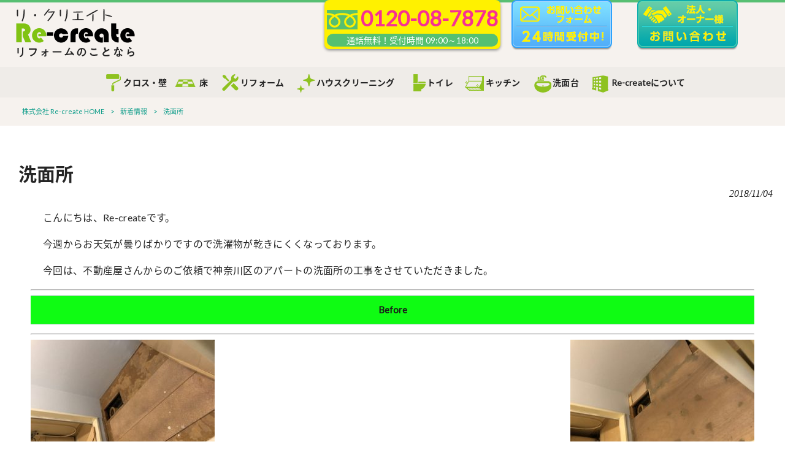

--- FILE ---
content_type: text/html; charset=UTF-8
request_url: https://recreate-reform.com/news/%E6%B4%97%E9%9D%A2%E6%89%80/
body_size: 7687
content:
<!DOCTYPE html>
<html lang="ja">
<head>
<meta charset="UTF-8">
<meta name="viewport" content="width=device-width, user-scalable=yes, maximum-scale=1.0, minimum-scale=1.0">
<title>洗面所 | 株式会社 Re-create</title>
<link rel="stylesheet" type="text/css" media="all" href="https://recreate-reform.com/struct/wp-content/themes/mrp04/style.css">
<link rel="stylesheet" type="text/css" media="all" href="https://recreate-reform.com/struct/wp-content/themes/mrp04-child/css/custom.css">
<link rel="stylesheet" type="text/css" media="all" href="https://recreate-reform.com/struct/wp-content/themes/mrp04/css/animate.css">
<link rel="pingback" href="https://recreate-reform.com/struct/xmlrpc.php">
<link href='https://fonts.googleapis.com/css?family=Oswald:400' rel='stylesheet' type='text/css'>
<!--[if lt IE 9]>
<script src="https://recreate-reform.com/struct/wp-content/themes/mrp04/js/html5.js"></script>
<script src="https://recreate-reform.com/struct/wp-content/themes/mrp04/js/css3-mediaqueries.js"></script>
<![endif]-->

<!-- All In One SEO Pack 3.7.1[173,202] -->
<meta name="description"  content="こんにちは、Re-createです。 今週からお天気が曇りばかりですので洗濯物が乾きにくくなっております。 今回は、不動産屋さんからのご依頼で神奈川区のアパートの洗面所の工事をさせていただきました。 Before 洗面所の床を補強しました。 補強をしてからクッションフロアを張って洗面台と防水パンを取り付けました。" />

<meta name="keywords"  content="床,神奈川区,洗面所リフォーム,補強,床補強,クッションフロア,洗面台,防水パン" />

<script type="application/ld+json" class="aioseop-schema">{"@context":"https://schema.org","@graph":[{"@type":"Organization","@id":"https://recreate-reform.com/#organization","url":"https://recreate-reform.com/","name":"株式会社 Re-create ","sameAs":[]},{"@type":"WebSite","@id":"https://recreate-reform.com/#website","url":"https://recreate-reform.com/","name":"株式会社 Re-create ","publisher":{"@id":"https://recreate-reform.com/#organization"}},{"@type":"WebPage","@id":"https://recreate-reform.com/news/%e6%b4%97%e9%9d%a2%e6%89%80/#webpage","url":"https://recreate-reform.com/news/%e6%b4%97%e9%9d%a2%e6%89%80/","inLanguage":"ja","name":"洗面所","isPartOf":{"@id":"https://recreate-reform.com/#website"},"breadcrumb":{"@id":"https://recreate-reform.com/news/%e6%b4%97%e9%9d%a2%e6%89%80/#breadcrumblist"},"datePublished":"2018-11-04T09:29:14+00:00","dateModified":"2018-11-04T09:29:14+00:00"},{"@type":"Article","@id":"https://recreate-reform.com/news/%e6%b4%97%e9%9d%a2%e6%89%80/#article","isPartOf":{"@id":"https://recreate-reform.com/news/%e6%b4%97%e9%9d%a2%e6%89%80/#webpage"},"author":{"@id":"https://recreate-reform.com/author/rm-mp0718/#author"},"headline":"洗面所","datePublished":"2018-11-04T09:29:14+00:00","dateModified":"2018-11-04T09:29:14+00:00","commentCount":0,"mainEntityOfPage":{"@id":"https://recreate-reform.com/news/%e6%b4%97%e9%9d%a2%e6%89%80/#webpage"},"publisher":{"@id":"https://recreate-reform.com/#organization"},"articleSection":"新着情報, 床, 神奈川区, 洗面所リフォーム, 補強, 床補強, クッションフロア, 洗面台, 防水パン","image":{"@type":"ImageObject","@id":"https://recreate-reform.com/news/%e6%b4%97%e9%9d%a2%e6%89%80/#primaryimage","url":"https://recreate-reform.com/struct/wp-content/uploads/0ec7df2406c7593e59dabbbfe1a3e790-169x300.jpg"}},{"@type":"Person","@id":"https://recreate-reform.com/author/rm-mp0718/#author","name":"rm-mp0718","sameAs":[],"image":{"@type":"ImageObject","@id":"https://recreate-reform.com/#personlogo","url":"https://secure.gravatar.com/avatar/668cd721af1b21d0b65c382fd0caa080?s=96&d=mm&r=g","width":96,"height":96,"caption":"rm-mp0718"}},{"@type":"BreadcrumbList","@id":"https://recreate-reform.com/news/%e6%b4%97%e9%9d%a2%e6%89%80/#breadcrumblist","itemListElement":[{"@type":"ListItem","position":1,"item":{"@type":"WebPage","@id":"https://recreate-reform.com/","url":"https://recreate-reform.com/","name":"株式会社 Re-create "}},{"@type":"ListItem","position":2,"item":{"@type":"WebPage","@id":"https://recreate-reform.com/news/%e6%b4%97%e9%9d%a2%e6%89%80/","url":"https://recreate-reform.com/news/%e6%b4%97%e9%9d%a2%e6%89%80/","name":"洗面所"}}]}]}</script>
<link rel="canonical" href="https://recreate-reform.com/news/洗面所/" />
			<script type="text/javascript" >
				window.ga=window.ga||function(){(ga.q=ga.q||[]).push(arguments)};ga.l=+new Date;
				ga('create', 'UA-126783792-1', { 'cookieDomain': 'recreate-reform.com' } );
				// Plugins
				
				ga('send', 'pageview');
			</script>
			<script async src="https://www.google-analytics.com/analytics.js"></script>
			<!-- All In One SEO Pack -->
<link rel='dns-prefetch' href='//ajax.googleapis.com' />
<link rel='dns-prefetch' href='//s.w.org' />
		<script type="text/javascript">
			window._wpemojiSettings = {"baseUrl":"https:\/\/s.w.org\/images\/core\/emoji\/11\/72x72\/","ext":".png","svgUrl":"https:\/\/s.w.org\/images\/core\/emoji\/11\/svg\/","svgExt":".svg","source":{"concatemoji":"https:\/\/recreate-reform.com\/struct\/wp-includes\/js\/wp-emoji-release.min.js"}};
			!function(e,a,t){var n,r,o,i=a.createElement("canvas"),p=i.getContext&&i.getContext("2d");function s(e,t){var a=String.fromCharCode;p.clearRect(0,0,i.width,i.height),p.fillText(a.apply(this,e),0,0);e=i.toDataURL();return p.clearRect(0,0,i.width,i.height),p.fillText(a.apply(this,t),0,0),e===i.toDataURL()}function c(e){var t=a.createElement("script");t.src=e,t.defer=t.type="text/javascript",a.getElementsByTagName("head")[0].appendChild(t)}for(o=Array("flag","emoji"),t.supports={everything:!0,everythingExceptFlag:!0},r=0;r<o.length;r++)t.supports[o[r]]=function(e){if(!p||!p.fillText)return!1;switch(p.textBaseline="top",p.font="600 32px Arial",e){case"flag":return s([55356,56826,55356,56819],[55356,56826,8203,55356,56819])?!1:!s([55356,57332,56128,56423,56128,56418,56128,56421,56128,56430,56128,56423,56128,56447],[55356,57332,8203,56128,56423,8203,56128,56418,8203,56128,56421,8203,56128,56430,8203,56128,56423,8203,56128,56447]);case"emoji":return!s([55358,56760,9792,65039],[55358,56760,8203,9792,65039])}return!1}(o[r]),t.supports.everything=t.supports.everything&&t.supports[o[r]],"flag"!==o[r]&&(t.supports.everythingExceptFlag=t.supports.everythingExceptFlag&&t.supports[o[r]]);t.supports.everythingExceptFlag=t.supports.everythingExceptFlag&&!t.supports.flag,t.DOMReady=!1,t.readyCallback=function(){t.DOMReady=!0},t.supports.everything||(n=function(){t.readyCallback()},a.addEventListener?(a.addEventListener("DOMContentLoaded",n,!1),e.addEventListener("load",n,!1)):(e.attachEvent("onload",n),a.attachEvent("onreadystatechange",function(){"complete"===a.readyState&&t.readyCallback()})),(n=t.source||{}).concatemoji?c(n.concatemoji):n.wpemoji&&n.twemoji&&(c(n.twemoji),c(n.wpemoji)))}(window,document,window._wpemojiSettings);
		</script>
		<style type="text/css">
img.wp-smiley,
img.emoji {
	display: inline !important;
	border: none !important;
	box-shadow: none !important;
	height: 1em !important;
	width: 1em !important;
	margin: 0 .07em !important;
	vertical-align: -0.1em !important;
	background: none !important;
	padding: 0 !important;
}
</style>
<link rel='stylesheet' id='colorbox-theme1-css'  href='https://recreate-reform.com/struct/wp-content/plugins/jquery-colorbox/themes/theme1/colorbox.css' type='text/css' media='screen' />
<link rel='stylesheet' id='contact-form-7-css'  href='https://recreate-reform.com/struct/wp-content/plugins/contact-form-7/includes/css/styles.css' type='text/css' media='all' />
<link rel='stylesheet' id='jquery-ui-theme-css'  href='https://ajax.googleapis.com/ajax/libs/jqueryui/1.11.4/themes/smoothness/jquery-ui.min.css' type='text/css' media='all' />
<link rel='stylesheet' id='jquery-ui-timepicker-css'  href='https://recreate-reform.com/struct/wp-content/plugins/contact-form-7-datepicker/js/jquery-ui-timepicker/jquery-ui-timepicker-addon.min.css' type='text/css' media='all' />
<link rel='stylesheet' id='scroll-top-css-css'  href='https://recreate-reform.com/struct/wp-content/plugins/scroll-top/assets/css/scroll-top.css' type='text/css' media='all' />
<link rel='stylesheet' id='wc-shortcodes-style-css'  href='https://recreate-reform.com/struct/wp-content/plugins/wc-shortcodes/public/assets/css/style.css' type='text/css' media='all' />
<link rel='stylesheet' id='morph-child-style-css'  href='https://recreate-reform.com/struct/wp-content/themes/mrp04-child/style.css' type='text/css' media='all' />
<link rel='stylesheet' id='wordpresscanvas-font-awesome-css'  href='https://recreate-reform.com/struct/wp-content/plugins/wc-shortcodes/public/assets/css/font-awesome.min.css' type='text/css' media='all' />
<script type='text/javascript' src='https://recreate-reform.com/struct/wp-includes/js/jquery/jquery.js'></script>
<script type='text/javascript' src='https://recreate-reform.com/struct/wp-includes/js/jquery/jquery-migrate.min.js'></script>
<script type='text/javascript'>
/* <![CDATA[ */
var jQueryColorboxSettingsArray = {"jQueryColorboxVersion":"4.6.2","colorboxInline":"false","colorboxIframe":"false","colorboxGroupId":"","colorboxTitle":"","colorboxWidth":"false","colorboxHeight":"false","colorboxMaxWidth":"false","colorboxMaxHeight":"false","colorboxSlideshow":"false","colorboxSlideshowAuto":"false","colorboxScalePhotos":"true","colorboxPreloading":"false","colorboxOverlayClose":"true","colorboxLoop":"true","colorboxEscKey":"true","colorboxArrowKey":"true","colorboxScrolling":"true","colorboxOpacity":"0.85","colorboxTransition":"elastic","colorboxSpeed":"350","colorboxSlideshowSpeed":"2500","colorboxClose":"close","colorboxNext":"next","colorboxPrevious":"previous","colorboxSlideshowStart":"start slideshow","colorboxSlideshowStop":"stop slideshow","colorboxCurrent":"{current} of {total} images","colorboxXhrError":"This content failed to load.","colorboxImgError":"This image failed to load.","colorboxImageMaxWidth":"90%","colorboxImageMaxHeight":"90%","colorboxImageHeight":"false","colorboxImageWidth":"false","colorboxLinkHeight":"false","colorboxLinkWidth":"false","colorboxInitialHeight":"100","colorboxInitialWidth":"300","autoColorboxJavaScript":"","autoHideFlash":"","autoColorbox":"true","autoColorboxGalleries":"","addZoomOverlay":"","useGoogleJQuery":"","colorboxAddClassToLinks":""};
/* ]]> */
</script>
<script type='text/javascript' src='https://recreate-reform.com/struct/wp-content/plugins/jquery-colorbox/js/jquery.colorbox-min.js'></script>
<script type='text/javascript' src='https://recreate-reform.com/struct/wp-content/plugins/jquery-colorbox/js/jquery-colorbox-wrapper-min.js'></script>
<link rel='https://api.w.org/' href='https://recreate-reform.com/wp-json/' />
<link rel='prev' title='キッチン' href='https://recreate-reform.com/news/%e3%82%ad%e3%83%83%e3%83%81%e3%83%b3/' />
<link rel='next' title='IKEAの家具組み立て' href='https://recreate-reform.com/news/ikea%e3%81%ae%e5%ae%b6%e5%85%b7%e7%b5%84%e3%81%bf%e7%ab%8b%e3%81%a6/' />
<link rel="alternate" type="application/json+oembed" href="https://recreate-reform.com/wp-json/oembed/1.0/embed?url=https%3A%2F%2Frecreate-reform.com%2Fnews%2F%25e6%25b4%2597%25e9%259d%25a2%25e6%2589%2580%2F" />
<link rel="alternate" type="text/xml+oembed" href="https://recreate-reform.com/wp-json/oembed/1.0/embed?url=https%3A%2F%2Frecreate-reform.com%2Fnews%2F%25e6%25b4%2597%25e9%259d%25a2%25e6%2589%2580%2F&#038;format=xml" />
<!-- Analytics by WP-Statistics v12.6.13 - https://wp-statistics.com/ -->
<!-- Scroll Top -->
<style id="scrolltop-custom-style">
		#scrollUp {border-radius:3px;-webkit-border-radius:3px;-moz-border-radius:3px;font-size:25px;opacity:0.7;filter:alpha(opacity=70);bottom:20px;right:20px;color:#ffffff;background:#000000;}
		#scrollUp:hover{opacity:1;filter:alpha(opacity=100);}
		
		</style>
<!-- End Scroll Top - https://wordpress.org/plugins/scroll-top/ -->
<script src="https://recreate-reform.com/struct/wp-content/themes/mrp04/js/jquery-1.9.0.min.js"></script><script src="https://recreate-reform.com/struct/wp-content/themes/mrp04/js/nav-accord.js"></script>
<script src="https://recreate-reform.com/struct/wp-content/themes/mrp04/js/smoothscroll.js"></script>
<script src="https://recreate-reform.com/struct/wp-content/themes/mrp04/js/wow.min.js"></script>
<script src="https://recreate-reform.com/struct/wp-content/themes/mrp04/js/effect.js"></script>
<script src="https://recreate-reform.com/struct/wp-content/themes/mrp04/js/css_browser_selector.js"></script>
</head>
<body class="post-template-default single single-post postid-706 single-format-standard wc-shortcodes-font-awesome-enabled headlogo-nonfix cat-news">
<header id="header" role="banner">

	<div class="inner">
		<div id="header-layout">
			<div class="logo"><a href="https://recreate-reform.com/" title="株式会社 Re-create " rel="home">
				<img src="https://recreate-reform.com/struct/wp-content/uploads/logo.png" alt="株式会社 Re-create ">				</a></div>
                <div class="btn_owner">
                <a href="/owner/"><img src="/struct/wp-content/uploads/bnr_owner.png" width="164" height="82" alt="法人・オーナー様お問い合わせはこちら"></a>
                </div>
					<div class="contact">
	<div id="headerInfo">			<div class="float">
				<div class="tel"><p><img src="https://recreate-reform.com/struct/wp-content/themes/mrp04-child/images/telicon00.png" width="40" height="40" alt="Tel">0120-08-7878</p>
				</div>
						<div class="mail"><a href="/contact/" class="btn"><img src="https://recreate-reform.com/struct/wp-content/themes/mrp04-child/images/mail.png" width="224" height="44" alt="メールでのお問い合わせはこちら"></a>
				</div>
		</div>
</div></div>		</div>
	</div>
</header>
<!-- nav -->

<nav id="mainNav">
	<div class="inner"> <a class="menu" id="menu"><span>MENU</span></a>
		<div class="panel nav-effect">
			<ul><li id="menu-item-67" class="m_cross menu-item menu-item-type-custom menu-item-object-custom"><a href="/service/#cross"><b>クロス・壁</b></a></li>
<li id="menu-item-68" class="m_flooring menu-item menu-item-type-custom menu-item-object-custom"><a href="/service/#flooring"><b>床</b></a></li>
<li id="menu-item-69" class="m_reform menu-item menu-item-type-custom menu-item-object-custom"><a href="/service/#preform"><b>リフォーム</b></a></li>
<li id="menu-item-70" class="m_cleaning menu-item menu-item-type-custom menu-item-object-custom"><a href="/service/#house"><b>ハウスクリーニング</b></a></li>
<li id="menu-item-71" class="m_toilet menu-item menu-item-type-custom menu-item-object-custom"><a href="/service/#wreform"><b>トイレ</b></a></li>
<li id="menu-item-72" class="m_kitchen menu-item menu-item-type-custom menu-item-object-custom"><a href="/service/#wreform"><b>キッチン</b></a></li>
<li id="menu-item-73" class="m_basin menu-item menu-item-type-custom menu-item-object-custom"><a href="/service/#wreform"><b>洗面台</b></a></li>
<li id="menu-item-74" class="m_about menu-item menu-item-type-post_type menu-item-object-page"><a href="https://recreate-reform.com/aboutre-create/"><b>Re-createについて</b></a></li>
</ul>		</div>
	</div>
</nav>
<!-- end/nav -->	<!-- breadcrumb -->

<div id="breadcrumb" class="clearfix">
	<ul>
		<li itemscope itemtype="http://data-vocabulary.org/Breadcrumb"><a itemprop="url" href="https://recreate-reform.com/">
			株式会社 Re-create 			HOME</a></li>
		<li>&gt;</li>
										<li itemscope itemtype="http://data-vocabulary.org/Breadcrumb"><a itemprop="url" href="https://recreate-reform.com/news/">新着情報</a></li>
		<li>&gt;</li>
		<li><span itemprop="title">洗面所</span></li>
			</ul>
</div>
<!-- end/breadcrumb -->
<div id="wrapper">
<div id="content" class="wide">
<!--single-->
																														<section>
		<article id="post-706" class="content">
		<header>
			<h1 class="title first"><span>
				洗面所				</span></h1>
			<p class="dateLabel">
				<time datetime="2018-11-04">
					2018/11/04				</time>
		</header>
		<div class="post">
			<p>こんにちは、Re-createです。</p>
<p>今週からお天気が曇りばかりですので洗濯物が乾きにくくなっております。</p>
<p>今回は、不動産屋さんからのご依頼で神奈川区のアパートの洗面所の工事をさせていただきました。</p>
<hr />
<table border="1" style="border-collapse: collapse; width: 100%; height: 22px;">
<tbody>
<tr style="height: 22px;">
<td style="width: 100%; background-color: #0ffc13; text-align: center; height: 22px;"><b>Before</b></td>
</tr>
</tbody>
</table>
<hr />
<img src="https://recreate-reform.com/struct/wp-content/uploads/70f5f7b559d841f3a3e93869ec879119-300x225.jpg" alt="" width="300" height="225" class="alignleft size-medium wp-image-711 colorbox-706" srcset="https://recreate-reform.com/struct/wp-content/uploads/70f5f7b559d841f3a3e93869ec879119-300x225.jpg 300w, https://recreate-reform.com/struct/wp-content/uploads/70f5f7b559d841f3a3e93869ec879119-1024x768.jpg 1024w, https://recreate-reform.com/struct/wp-content/uploads/70f5f7b559d841f3a3e93869ec879119.jpg 1600w" sizes="(max-width: 300px) 100vw, 300px" /><img src="https://recreate-reform.com/struct/wp-content/uploads/6d4828b1bf5276edf1958b3bca8a3f1d-300x225.jpg" alt="" width="300" height="225" class="size-medium wp-image-710 alignright colorbox-706" srcset="https://recreate-reform.com/struct/wp-content/uploads/6d4828b1bf5276edf1958b3bca8a3f1d-300x225.jpg 300w, https://recreate-reform.com/struct/wp-content/uploads/6d4828b1bf5276edf1958b3bca8a3f1d-1024x768.jpg 1024w, https://recreate-reform.com/struct/wp-content/uploads/6d4828b1bf5276edf1958b3bca8a3f1d.jpg 1600w" sizes="(max-width: 300px) 100vw, 300px" />
<p>&nbsp;</p>
<p>&nbsp;</p>
<p>&nbsp;</p>
<p>&nbsp;</p>
<p>&nbsp;</p>
<p>洗面所の床を補強しました。</p>
<p>補強をしてからクッションフロアを張って洗面台と防水パンを取り付けました。</p>
<hr />
<table border="1" style="border-collapse: collapse; width: 100%;">
<tbody>
<tr>
<td style="width: 100%; background-color: #0ffa0f; text-align: center;"><b>After</b></td>
</tr>
</tbody>
</table>
<hr />
<img src="https://recreate-reform.com/struct/wp-content/uploads/3a520f12cbe68213a01a9fd17d1220aa-169x300.jpg" alt="" width="224" height="398" class="alignleft  wp-image-708 colorbox-706" style="letter-spacing: 0.32px;" srcset="https://recreate-reform.com/struct/wp-content/uploads/3a520f12cbe68213a01a9fd17d1220aa-169x300.jpg 169w, https://recreate-reform.com/struct/wp-content/uploads/3a520f12cbe68213a01a9fd17d1220aa-576x1024.jpg 576w, https://recreate-reform.com/struct/wp-content/uploads/3a520f12cbe68213a01a9fd17d1220aa.jpg 675w" sizes="(max-width: 224px) 100vw, 224px" /><img src="https://recreate-reform.com/struct/wp-content/uploads/0ec7df2406c7593e59dabbbfe1a3e790-169x300.jpg" alt="" width="221" height="392" class=" wp-image-707 alignright colorbox-706" srcset="https://recreate-reform.com/struct/wp-content/uploads/0ec7df2406c7593e59dabbbfe1a3e790-169x300.jpg 169w, https://recreate-reform.com/struct/wp-content/uploads/0ec7df2406c7593e59dabbbfe1a3e790-576x1024.jpg 576w, https://recreate-reform.com/struct/wp-content/uploads/0ec7df2406c7593e59dabbbfe1a3e790.jpg 675w" sizes="(max-width: 221px) 100vw, 221px" />
<p>&nbsp;</p>
<p>&nbsp;</p>
<p>&nbsp;</p>
<p>&nbsp;</p>
<p>&nbsp;</p>
<p>&nbsp;</p>
<p>&nbsp;</p>
<p>&nbsp;</p>
<p>&nbsp;</p>
<p>床補強をしたことでギシギシすることもなく沈むこともなくなりました。</p>
<p>洗面所が綺麗になり不動産屋さんの方から『<b>ありがとう</b>』と声をかけていただいて私たちも嬉しくなりました。</p>
<p>皆様も洗面所などのお悩みなどございましたらご相談・お見積りは無料ですのでお気軽にご連絡ください。</p>			<!-- social -->
						<!-- end/social --> 
		</div>
			</article>
		<div class="pagenav"> <span class="prev">
		<a href="https://recreate-reform.com/news/%e3%82%ad%e3%83%83%e3%83%81%e3%83%b3/" rel="prev">&laquo; 前のページ</a>		</span> <span class="next">
		<a href="https://recreate-reform.com/news/ikea%e3%81%ae%e5%ae%b6%e5%85%b7%e7%b5%84%e3%81%bf%e7%ab%8b%e3%81%a6/" rel="next">後のページ &raquo;</a>		</span> </div>
	</section>
</div>
<!-- / content -->
</div>
<!-- / wrapper -->

<footer id="footer">
	<div class="inner">
<div class="float"><p id="footerLogo"><a href="https://recreate-reform.com/" title="株式会社 Re-create " rel="home"><img src="https://recreate-reform.com/struct/wp-content/uploads/logo.png" alt="株式会社 Re-create "></a></p></div>
		<ul><li id="menu-item-85" class="menu-item menu-item-type-post_type menu-item-object-page menu-item-85"><a href="https://recreate-reform.com/company/">会社概要</a></li>
<li id="menu-item-84" class="menu-item menu-item-type-post_type menu-item-object-page menu-item-84"><a href="https://recreate-reform.com/staff/">スタッフ紹介</a></li>
<li id="menu-item-34" class="menu-item menu-item-type-post_type menu-item-object-page menu-item-34"><a href="https://recreate-reform.com/sitemap/">サイトマップ</a></li>
<li id="menu-item-35" class="menu-item menu-item-type-post_type menu-item-object-page menu-item-35"><a href="https://recreate-reform.com/privacy/">プライバシーポリシー</a></li>
</ul>	<div class="footcaption">
0120-08-7878<br />
</div>
	</div>
</footer>
<!-- / footer -->

<p id="copyright">Copyright &copy; 2026	株式会社 Re-create 	All rights Reserved.</p>
<script type='text/javascript'>
/* <![CDATA[ */
var wpcf7 = {"apiSettings":{"root":"https:\/\/recreate-reform.com\/wp-json\/contact-form-7\/v1","namespace":"contact-form-7\/v1"},"cached":"1"};
/* ]]> */
</script>
<script type='text/javascript' src='https://recreate-reform.com/struct/wp-content/plugins/contact-form-7/includes/js/scripts.js'></script>
<script type='text/javascript' src='https://recreate-reform.com/struct/wp-includes/js/jquery/ui/core.min.js'></script>
<script type='text/javascript' src='https://recreate-reform.com/struct/wp-includes/js/jquery/ui/datepicker.min.js'></script>
<script type='text/javascript'>
jQuery(document).ready(function(jQuery){jQuery.datepicker.setDefaults({"closeText":"\u9589\u3058\u308b","currentText":"\u4eca\u65e5","monthNames":["1\u6708","2\u6708","3\u6708","4\u6708","5\u6708","6\u6708","7\u6708","8\u6708","9\u6708","10\u6708","11\u6708","12\u6708"],"monthNamesShort":["1\u6708","2\u6708","3\u6708","4\u6708","5\u6708","6\u6708","7\u6708","8\u6708","9\u6708","10\u6708","11\u6708","12\u6708"],"nextText":"\u6b21","prevText":"\u524d","dayNames":["\u65e5\u66dc\u65e5","\u6708\u66dc\u65e5","\u706b\u66dc\u65e5","\u6c34\u66dc\u65e5","\u6728\u66dc\u65e5","\u91d1\u66dc\u65e5","\u571f\u66dc\u65e5"],"dayNamesShort":["\u65e5","\u6708","\u706b","\u6c34","\u6728","\u91d1","\u571f"],"dayNamesMin":["\u65e5","\u6708","\u706b","\u6c34","\u6728","\u91d1","\u571f"],"dateFormat":"yy\u5e74mm\u6708d\u65e5","firstDay":1,"isRTL":false});});
</script>
<script type='text/javascript' src='https://ajax.googleapis.com/ajax/libs/jqueryui/1.11.4/i18n/datepicker-ja.min.js'></script>
<script type='text/javascript' src='https://recreate-reform.com/struct/wp-content/plugins/contact-form-7-datepicker/js/jquery-ui-timepicker/jquery-ui-timepicker-addon.min.js'></script>
<script type='text/javascript' src='https://recreate-reform.com/struct/wp-content/plugins/contact-form-7-datepicker/js/jquery-ui-timepicker/i18n/jquery-ui-timepicker-ja.js'></script>
<script type='text/javascript' src='https://recreate-reform.com/struct/wp-includes/js/jquery/ui/widget.min.js'></script>
<script type='text/javascript' src='https://recreate-reform.com/struct/wp-includes/js/jquery/ui/mouse.min.js'></script>
<script type='text/javascript' src='https://recreate-reform.com/struct/wp-includes/js/jquery/ui/slider.min.js'></script>
<script type='text/javascript' src='https://recreate-reform.com/struct/wp-includes/js/jquery/ui/button.min.js'></script>
<script type='text/javascript' src='https://recreate-reform.com/struct/wp-content/plugins/contact-form-7-datepicker/js/jquery-ui-sliderAccess.js'></script>
<script type='text/javascript' src='https://recreate-reform.com/struct/wp-content/plugins/scroll-top/assets/js/jquery.scrollUp.min.js'></script>
<script type='text/javascript' src='https://recreate-reform.com/struct/wp-includes/js/imagesloaded.min.js'></script>
<script type='text/javascript' src='https://recreate-reform.com/struct/wp-includes/js/masonry.min.js'></script>
<script type='text/javascript' src='https://recreate-reform.com/struct/wp-includes/js/jquery/jquery.masonry.min.js'></script>
<script type='text/javascript'>
/* <![CDATA[ */
var WCShortcodes = {"ajaxurl":"https:\/\/recreate-reform.com\/struct\/wp-admin\/admin-ajax.php"};
/* ]]> */
</script>
<script type='text/javascript' src='https://recreate-reform.com/struct/wp-content/plugins/wc-shortcodes/public/assets/js/rsvp.js'></script>
<script type='text/javascript' src='https://recreate-reform.com/struct/wp-includes/js/wp-embed.min.js'></script>

		<script id="scrolltop-custom-js">
		jQuery(document).ready(function($){
			$.scrollUp({
				scrollSpeed: 300,
				animation: 'fade',
				scrollText: '<span class="scroll-top"><i class="icon-up-open"></i></span>',
				scrollDistance: 300,
				scrollTarget: ''
			});
		});
		</script>
</body></html>
<!--
Performance optimized by W3 Total Cache. Learn more: https://www.boldgrid.com/w3-total-cache/


Served from: recreate-reform.com @ 2026-01-21 09:02:15 by W3 Total Cache
-->

--- FILE ---
content_type: text/css
request_url: https://recreate-reform.com/struct/wp-content/themes/mrp04-child/css/custom.css
body_size: 5882
content:
@charset "UTF-8";

/*font*/
@import url(https://fonts.googleapis.com/earlyaccess/notosansjapanese.css);
@import url(https://fonts.googleapis.com/css?family=Lato);
@font-face {
	font-family: "mymincho";
	src: url("../../mrp04/font/mymincho.otf") format('truetype');
}

.mincho {
	font-family: "mymincho";
}

body{
line-height: 1.5;
font-family: "Lato", "Noto Sans Japanese", YuMincho, "ヒラギノ明朝 ProN W3", "Hiragino Mincho ProN", "HG明朝E" , "Times New Roman" , "メイリオ", Meiryo, "ＭＳ Ｐ明朝", "ＭＳ 明朝", serif;font-weight:normal;
font-size:100%;
}
#header .contact .tel{
font-family: "Lato", "Noto Sans Japanese", YuMincho, "ヒラギノ明朝 ProN W3", "Hiragino Mincho ProN", "HG明朝E" , "Times New Roman" , "メイリオ", Meiryo, "ＭＳ Ｐ明朝", "ＭＳ 明朝", serif;font-weight:normal;}
#header .add{
font-family: "Lato", "Noto Sans Japanese", YuMincho, "ヒラギノ明朝 ProN W3", "Hiragino Mincho ProN", "HG明朝E" , "Times New Roman" , "メイリオ", Meiryo, "ＭＳ Ｐ明朝", "ＭＳ 明朝", serif;font-weight:normal;}

nav#mainNav{
font-family: "Lato", "Noto Sans Japanese", YuMincho, "ヒラギノ明朝 ProN W3", "Hiragino Mincho ProN", "HG明朝E" , "Times New Roman" , "メイリオ", Meiryo, "ＭＳ Ｐ明朝", "ＭＳ 明朝", serif;font-weight:normal;}


h1.title,
.post h1
{
font-family: "Lato", "Noto Sans Japanese", YuMincho, "ヒラギノ明朝 ProN W3", "Hiragino Mincho ProN", "HG明朝E" , "Times New Roman" , "メイリオ", Meiryo, "ＭＳ Ｐ明朝", "ＭＳ 明朝", serif;font-weight:normal;}
.post h2,
.post2b h2,
.post4b h2
{
font-family: "Lato", "Noto Sans Japanese", YuMincho, "ヒラギノ明朝 ProN W3", "Hiragino Mincho ProN", "HG明朝E" , "Times New Roman" , "メイリオ", Meiryo, "ＭＳ Ｐ明朝", "ＭＳ 明朝", serif;font-weight:normal;}
.post h3
{
font-family: "Lato", "Noto Sans Japanese", YuMincho, "ヒラギノ明朝 ProN W3", "Hiragino Mincho ProN", "HG明朝E" , "Times New Roman" , "メイリオ", Meiryo, "ＭＳ Ｐ明朝", "ＭＳ 明朝", serif;}
/* post内レスポンシブブロック指定
------------------------------------------------------------*/

.post .column2_40 {
	display: inline-block;
 *display: inline;
 *zoom: 1;
	margin: 5px 0;
	width: 40%;
	vertical-align: top;
}
.post .column2_40 img {
	max-width: 95.5%;
}
.post .column2_60 {
	display: inline-block;
 *display: inline;
 *zoom: 1;
	margin: 5px 0;
	width: 59.1%;
	vertical-align: top;
}
.post .column2_60 img {
	max-width: 95.5%;
}

/* post子ページ内レスポンシブブロック指定
------------------------------------------------------------*/

.childpost1b .column2_40 {
	display: inline-block;
 *display: inline;
 *zoom: 1;
	margin: 10px 0 10px 6px;
	width: 39%;
	vertical-align: top;
}
.childpost1b .column2_40 img {
	max-width: 95.5%;
	height: auto;
}
.childpost1b .column2_60 {
	display: inline-block;
 *display: inline;
 *zoom: 1;
	margin: 10px 2px 5px 0;
	width: 57.8%;
	vertical-align: top;
}
.childpost1b .column2_60 img {
	max-width: 95.5%;
	height: auto;
}

/*----------------------------------------------------------------------------------------------------
　幅750px以下から（header調節）
----------------------------------------------------------------------------------------------------*/
@media only screen and (max-width: 750px) {
.childpost1b .column2_40 {
	display: inline-block;
	width: 100%;
	margin: 6px auto 0 auto;
}
.childpost1b .column2_60 {
	display: inline-block;
	width: 96%;
	margin: 0 2% 5px 2%;
}
}

/*----------------------------------------------------------------------------------------------------
　幅640px以下から  （トップページの３画像調節など）
----------------------------------------------------------------------------------------------------*/
@media only screen and (max-width: 640px) {

.post .column2_40 {
	display: inline-block;
	margin: 5px 0;
	width: 100%;
}
.post .column2_60 {
	display: inline-block;
	margin: 5px 0;
	width: 100%;
}
.postlist .ttls {
    display: initial;
}

}
.newsTitle {
    background: inherit;
}



h1.title,
.post h1
{
border:none;
background: none;
/*padding-bottom: 9px;*/
padding: 6px 10px;
    padding-top: 8px;
}
section.widget h2
{
border:none;
background: none;
/*padding-bottom: 9px;*/
padding: 6px 10px;
    padding-top: 8px;
}

.post h3{
padding: 5px 0 3px 8px;
}

.post{
border-top:none;
}


body{

	background:#ffffff;
color: #252525;}
a{
color: #8ec220;}
a:hover,
a:active,
.newsTitle p a:hover
{
color: #56bf71;}


#header .bg{
	background-color: rgba(248,246,239,1);
}
#header .bg .inner{
background: none;
}
#header h1,
#header .description{
color: #525252;text-align: center;
float: none;
font-size:10px;
}
#header{
	background-color: rgba(246,242,238,1);
}

#header .contact .tel{
color: #f73093;}
#header .contact .tel a{
color: #f73093;}
#header .add{
color: #f73093;}

@media only screen and (max-width:1023px) {
body nav#mainNav {
    width: initial;
padding: 0;
}
#header .inner{
/*background:none;*/
}

}/*@media only screen and (max-width:1023px)*/

/*-----------------------------------------
Menu Type Start
------------------------------------------*/
@media print, screen and (min-width: 1024px){
nav#mainNav{
	background:#efece8;

}

nav#mainNav ul li a{
color: #252525;font-size:15px;
}
nav#mainNav ul li a b{
letter-spacing:0.08em;font-weight:bold;
margin-top:2px;

}
nav#mainNav ul li a span{
letter-spacing:0.06em;color: #252525;font-weight:bold;
margin-top:0px;

}
nav#mainNav ul li{
border-right:1px solid transparent;}
nav#mainNav ul li:first-child{
border-left:1px solid transparent;}

nav#mainNav ul li.current-menu-item a,
nav#mainNav ul li a:hover,
nav#mainNav ul li a:active,
nav#mainNav ul li.current-menu-parent a,
nav#mainNav ul li.current-menu-ancestor a
{
background:transparent;

}
nav#mainNav ul li.current-menu-item a b,
nav#mainNav ul li a:hover b,
nav#mainNav ul li a:active b,
nav#mainNav ul li.current-menu-parent a b
{
color: #252525;}
nav#mainNav ul li.current-menu-item a span,
nav#mainNav ul li a:hover span,
nav#mainNav ul li a:active span,
nav#mainNav ul li.current-menu-parent a span
{
color: #252525;}

nav#mainNav ul li li
{
background:transparent;
border-bottom:1px solid transparent;margin-left:0;
}

nav#mainNav ul li li a:hover,
nav#mainNav ul li li.current-menu-item a
{
color: #ffffff;}






nav#mainNav ul li a{
}

}/*@media print, screen and (min-width: 1024px) */


/*-----------------------------------------
Menu Type End
------------------------------------------*/

/*-------------------------
Site-header サイトヘッダー
--------------------------*/

/*スクロール途中からFIXさせる*/
@media print, screen and (min-width: 1240px){

/*------------------------
Add mainNav maintenance start
------------------------------*/
nav#mainNav ul li a {
    margin-left: -4%;
}
nav#mainNav ul li.current-menu-item a, nav#mainNav ul li a:hover, nav#mainNav ul li a:active, nav#mainNav ul li.current-menu-parent a {
    margin-left: -4%;
}
nav#mainNav ul li:last-child a {
    margin-left: -4px;
}
nav#mainNav ul li:last-child a:hover {
    margin-left: -4px;
}

nav#mainNav ul li {
    float: none;
    display: inline-block;
}
nav div.panel {
    float: none;
    text-align: center;
}

nav#mainNav ul ul {
width:25em;
}

nav#mainNav ul li ul.sub-menu li a,
nav#mainNav ul li ul.sub-menu li a:hover,
nav#mainNav ul li.current-menu-item ul.sub-menu li a,
nav#mainNav ul li ul.sub-menu li.current-menu-item a {
    padding: 11px 15px;
    margin-left: 0;
}
nav#mainNav ul li ul li:hover ul {
    left: 99%;
}

/*------------------------
Add mainNav maintenance end
------------------------------*/
#header-layout {
	width: 1240px;
	margin: 0 auto;
}
#header .inner{
width:1240px;}
#header .bg .inner{
width:1240px;
}

}/*@media print, screen and (min-width: 1240px){*/

@media print, screen and (min-width: 1024px){

/*-----------------------------
下層メニュー横幅サイズ設定
-----------------------------*/
nav#mainNav ul li li a{
	width:25em;
font-size:12px;}

/*---------------------------
下層メニュー
--------------------------*/
nav#mainNav ul li:hover ul {
    top: 97%;
    left: 19%;
}
nav#mainNav ul li:hover ul li:last-child {
    margin-left: 0;
}
nav#mainNav ul li li:first-child{
padding:0;
}
nav#mainNav ul li li{background:none;border-bottom:none;display:block;padding:0;}

nav#mainNav ul li li a,
nav#mainNav ul li.current-menu-item li a,
nav#mainNav ul li.current-menu-ancestor li a,
nav#mainNav ul li li.current-menu-item li a
{
	background-color: rgba(142,194,32,1);
color: #ffffff;
}
nav#mainNav ul li li a:hover,
nav#mainNav ul li li.current-menu-item a,
nav#mainNav ul li li.current-menu-item li a:hover,
nav#mainNav ul li.current-menu-item li a:hover,
nav#mainNav ul li.current-menu-ancestor li.current-menu-item a,
nav#mainNav ul li.current-menu-ancestor li a:hover
{
border-bottom:none;
background:none;
	background-color: rgba(86,191,113,1);
color: #ffffff;/*height:40px;*/
}

}
/*---------------------------------
レスポンシブ表示
---------------------------------*/
@media only screen and (max-width:1023px){

nav#mainNav .inner {
    width: 100%;
}
/*----------------------
【MENU】
----------------------*/
nav .panel {
	border: none;
}

nav#mainNav a#menu span {
    padding-left: 45px;
}

nav#mainNav a.menu {
	background: url(../../mrp04/images/micon/umicon2.png) no-repeat 6px 8px,rgba(142,194,32,1);
color: #f8f6ef;border: 1px solid #8ec220;background-size: 20px;
box-sizing: border-box;
}
nav#mainNav a.menuOpen {
	background: url(../../mrp04/images/micon/dmicon2.png) no-repeat 6px 8px,rgba(142,194,32,1);
color: #f8f6ef;border: 1px solid #8ec220;background-size: 20px;

}

/*----------------------
メニュー
----------------------*/

nav#mainNav ul li a
{
background-color:rgba(255,255,255,1);
color: #0d9c89;border-bottom: 1px solid #0d9c89;}
nav#mainNav ul li a span,
nav#mainNav ul li.current-menu-parent a span
{
color: #0d9c89;
}
nav#mainNav ul li li a,
nav#mainNav ul li li li a,
nav#mainNav ul li.current-menu-item li a
{
background: rgba(255,255,255,1) url(../../mrp04/images/sub1.png) no-repeat 30px 50%;
color: #0d9c89;border-bottom: 1px solid #0d9c89;padding-left: 43px;
}
nav#mainNav ul li li li:last-child a,
nav#mainNav ul li li:last-child li:last-child a,
nav#mainNav ul li li.current-menu-item li:last-child a,
nav#mainNav ul li li.menu-item-object-page li:last-child a,
nav#mainNav ul li li.current-menu-item:last-child li:last-child a
{
background: rgba(255,255,255,1) url(../../mrp04/images/subLast.png) no-repeat 45px 50%;
color: #0d9c89;border-bottom: 1px solid #0d9c89;padding-left: 58px;
}
nav#mainNav ul li li:last-child a
{
background: rgba(255,255,255,1) url(../../mrp04/images/subLast.png) no-repeat 30px 50%;
color: #0d9c89;border-bottom: 1px solid #0d9c89;padding-left: 40px;
}
nav#mainNav ul li li:last-child li a,
nav#mainNav ul li li.current-menu-item:last-child li a,
nav#mainNav ul li li.menu-item-object-page li a
{
background: rgba(255,255,255,1) url(../../mrp04/images/sub1.png) no-repeat 45px 50%;
color: #0d9c89;border-bottom: 1px solid #0d9c89;padding-left: 54px;
}

/*------------------------------------------
hover,
current
------------------------------------------*/
nav#mainNav ul li.current-menu-item a,
nav#mainNav ul li a:hover
{
	background-color: rgba(13,156,137,1);
color: #ffffff;
}
nav#mainNav ul li a:hover span,
nav#mainNav ul li.current-menu-item a span
{
color: #ffffff;
}

nav#mainNav ul li li a:hover,
nav#mainNav ul li.current-menu-item li a:hover,
nav#mainNav ul li li.current-menu-item a,
nav#mainNav ul li li li a:hover,
nav#mainNav ul li li li.current-menu-item a,
nav#mainNav ul li li li.current-menu-item a:hover
{
	background: url(../../mrp04/images/sub1.png) no-repeat 30px 50%,rgba(13,156,137,1);
color: #ffffff;padding-left: 43px;
}
nav#mainNav ul li li li:last-child a:hover,
nav#mainNav ul li li:last-child li:last-child a:hover,
nav#mainNav ul li.current-menu-item li li:last-child a:hover,
nav#mainNav ul li.current-menu-item li:last-child li:last-child a:hover,
nav#mainNav ul li li.current-menu-item li:last-child a:hover,
nav#mainNav ul li li li.current-menu-item:last-child a,
nav#mainNav ul li li:last-child li.current-menu-item:last-child a,
nav#mainNav ul li li.menu-item-object-page li:last-child a:hover,
nav#mainNav ul li li.menu-item-object-page li.current-menu-item:last-child a
{
	background: url(../../mrp04/images/subLast.png) no-repeat 45px 50%,rgba(13,156,137,1);
color: #ffffff;padding-left: 58px;
}
nav#mainNav ul li li:last-child a:hover,
nav#mainNav ul li.current-menu-item li:last-child a:hover,
nav#mainNav ul li li.current-menu-item:last-child a
{
	background: url(../../mrp04/images/subLast.png) no-repeat 30px 50%,rgba(13,156,137,1);
color: #ffffff;padding-left: 40px;
}
nav#mainNav ul li li:last-child li a:hover,
nav#mainNav ul li.current-menu-item li:last-child li a:hover,
nav#mainNav ul li li.menu-item-object-page li a:hover,
nav#mainNav ul li li.menu-item-object-page li.current-menu-item a,
nav#mainNav ul li li:last-child li.current-menu-item a
{
	background: url(../../mrp04/images/sub1.png) no-repeat 45px 50%,rgba(13,156,137,1);
color: #ffffff;padding-left: 54px;
}


}/*@media only screen and (max-width:1023px)*/

#breadcrumb{
background-color: #f6f2ee;padding:15px;
}
#breadcrumb ul li a,
#breadcrumb ul li{
color: #0d9c89;}
#header-layout{
padding-bottom:10px;
}
#mainImg{
	background:#ffffff;
padding-top:0px !important;padding-bottom:0px;margin-bottom:0;
}
@media only screen and (max-width: 640px){

#mainImg{
}

}/*@media only screen and (max-width: 640px)*/

/*-----------------------------
ワイド設定(MetaSlider)
-----------------------------*/
.metaslider {
	max-width: none!important;

}
/*-----------------------------
コンテンツエリア
-----------------------------*/
@media print, screen and (min-width: 1024px){
#wrapper{
padding-top: 2em;
}
}/*@media print, screen and (min-width: 1024px)*/

h1.title{
margin-top: 0em;
}
h1.title,
.post h1
{
	color: #252525;
	text-align:center;
		font-weight:bold;
		font-size:34px;
		text-shadow: none;
	}

section.widget h2{
			border-bottom: 1px solid #0d9c89;
		}

		.newsTitle{
			border-bottom: 1px solid #0d9c89;
		}

		

section.widget h2,
section.widgetInfo h2
{
	color: #0d9c89;
	
		font-size:21px;
		text-shadow: none;
	

}


.post h2,
h2.title,
.post h2 a,
.post2b h2 a,
.post4b h2 a
{
	color: #2a8e44;

		font-weight:bold;
		font-size:25px;
}
.post2b h2::before,
.post4b h2::before,
.post h2::before
{
	background:none;

		display:initial;
	position:initial;
	
	}

.post h2,
.post2b h2,
.post4b h2,
h2.title
{
	border: none;
	border-radius:0px;

	color: #2a8e44;
		text-align:center;

	
		text-shadow: none;
		padding-left:8px;
	
}
.post h3{
	position:relative;

	color: #0d9c89;
		font-weight:bold;
		font-size:21px;

	border: none;
	border-radius:0px;

	
		text-shadow: none;
		padding-left:8px;
	}
.post h3{
			border-top: 1px dashed #0d9c89;
			border-bottom: 1px dashed #0d9c89;

		}
		.post h3::before
{
	content: "";
	display: block;
	height: 17px;
	left: -1px;
	position: absolute;
	top: 9px;
	width: 5px;

	background:none;

	}

#pageLinks{
color: #252525;}
.post h4{
font-weight:bold;
border-left: 4px solid #91af54;border-bottom: 1px dashed #91af54;}

.newsTitle p a{
color: #252525;}


.newsTitle{
	color: #252525;
		text-shadow: none;
	
}

.post h1 span{
	background: none;
	padding-left: 15px;
	}

	h2.title	{
	background: transparent;
	}




	h2.title span{
	background: none;
	padding-left: 15px;
	}

	.post h2	{
	background: transparent;
	}




	.post h2 span{
	background: none;
	padding-left: 15px;
	}

	.post2b h2	{
	background: transparent;
	}




	.post2b h2 span{
	background: none;
	padding-left: 15px;
	}

	.post4b h2	{
	background: transparent;
	}




	.post4b h2 span{
	background: none;
	padding-left: 15px;
	}

	.post h3	{
	background: #f8f6ef;
	}




	.post h3 span{
	background: none;
	padding-left: 15px;
	}

	.post h2::before,
.post2b h2::before,
.post4b h2::before,
h2.title::before
{
}
.post h3::before
{

}
@media print, screen and (min-width: 1240px){

#breadcrumb ul {
    max-width: 1240px;
}
#mainNav .inner {
    width: inherit;
}

#wrapper, .inner {
    width: 1240px;
padding: 0;
}
#wrapper{
padding-top: 2em;
}

#content {
    width: 74%;

}
.c1thumbWrap {
    width: 103%;

}
.c1thumbWrap li {
/*    width: 74%;*/
    width: 97%;
}
.c1thumbWrap li img {
	width: 100%;
}
.c2thumbWrap {
    width: 103%;

}
.c2thumbWrap li {
    width: 47.2%;
}
.c2thumbWrap li img {
	width: 100%;
}
.c3thumbWrap {
    width: 103%;

}
.c3thumbWrap li {
    width: 30.7%;

}
.c3thumbWrap li img {
	width: 100%;
}
#sidebar {
    width: 23.5%;

}
#banners img {
    max-width: 100%;
}

}/*@media print, screen and (min-width: 1240px)*/

/*----------------------
タイムポスト
----------------------*/
.post .time,
.postlist .time,
.post2b .time,
.post4b .time
{
color: #ffffff;background-color: #a4d555;    padding: 5px 7px;

}
.post .time a,
.post2b .time a,
.post4b .time a,
.postlist .time a
{
color: #ffffff;
}
/*----------------------
ボタンの背景色
----------------------*/

input[type="submit"],
input[type="reset"],
input[type="button"]
{
	background: -moz-linear-gradient(top,
#56bf71 0%,
#56bf71 100%);
	background: -webkit-gradient(linear,
left top,
left bottom,
color-stop(0%,
#56bf71),
color-stop(100%,
#56bf71));
	background: -webkit-linear-gradient(top,
#56bf71 0%,
#56bf71 100%);
	background: -o-linear-gradient(top,
#56bf71 0%,
#56bf71 100%);
	background: -ms-linear-gradient(top,
#56bf71 0%,
#56bf71 100%);
	background: linear-gradient(to bottom,
#56bf71 0%,
#56bf71 100%);
	filter: progid:DXImageTransform.Microsoft.gradient( startColorstr='#56bf71',
endColorstr='#56bf71',
GradientType=0 );

}
input[type="submit"]:hover,
input[type="reset"]:hover,
input[type="button"]:hover
{
	background: -moz-linear-gradient(top,#56bf71 0%,#56bf71 100%);
	background: -webkit-gradient(linear,left top,left bottom,color-stop(0%,#56bf71),color-stop(100%,#56bf71));
	background: -webkit-linear-gradient(top,#56bf71 0%,#56bf71 100%);
	background: -o-linear-gradient(top,#56bf71 0%,#56bf71 100%);
	background: -ms-linear-gradient(top,#56bf71 0%,#56bf71 100%);
	background: linear-gradient(to bottom,#56bf71 0%,#56bf71 100%);
	filter: progid:DXImageTransform.Microsoft.gradient( startColorstr='#56bf71',endColorstr='#56bf71',GradientType=0 );

}

/*----------------------
上スクロールボタン背景
----------------------*/
a#scrollUp{
background: #2a8e44;
}

/*----------------------
リスト
----------------------*/
.post li{
border-bottom:none;

line-height:1.9em;
}
/*-----------------------
コンテンツ背景色
-----------------------*/
.cat-post-item{
	border: none !important;
}
.post{
	background-color: rgba(255,255,255,1);
}
.post2b{
	background-color: rgba(255,255,255,1);
}
.post4b{
	background-color: rgba(255,255,255,1);
}
.childpost1b{
	background-color: rgba(255,255,255,1);
}
.postlist{
	background-color: rgba(255,255,255,1);
}
.dateLabel{
	background-color: rgba(255,255,255,1);
}
.childpost .column2_50 {
	background-color: rgba(255,255,255,1);
}


.postlist{
	padding-top:1px;
	border: none;

}
.post{
	border: none;
}
.childpost .column2_50 {
	border: none;
}
.childpost1b {
	border: none;
}
.post2b{
	border: none;
}
.post4b{
	border: none;
}

/*
.post h2{
	border: none;
}

.post2b h2{
	border-top: none;
	border-left: none;
	border-right: none;
}
.post4b h2{
	border: none;
}
*/


/*---------------------------
見出しデザイン
---------------------------*/
.ctitle{
	background: #0d9c89;
	background: -moz-linear-gradient(top,
#0d9c89 0%,
#0d9c89 100%);
	background: -webkit-gradient(linear,
left top,
left bottom,
color-stop(0%,#0d9c89),
color-stop(100%,#0d9c89));
	background: -webkit-linear-gradient(top,#0d9c89 0%,#0d9c89 100%);
	background: -o-linear-gradient(top,#0d9c89 0%,#0d9c89 100%);
	background: -ms-linear-gradient(top,#0d9c89 0%,#0d9c89 100%);
	background: linear-gradient(to bottom,#0d9c89 0%,#0d9c89 100%);
	box-shadow:0 1px 2px #2A2A2A;
	behavior: url(PIE.htc);
}
.ctitle2:before {
	background: none repeat scroll 0 0 #91af54;
}
.ctitle3{
	border-top: 2px solid #91af54;
}
.ctitle3:before {
	background: none repeat scroll 0 0 #91af54;
}
.ctitle4{
	border-bottom: 2px dotted #91af54;
}
.ctitle4:before {
	background: none repeat scroll 0 0 #0d9c89;
	background: -moz-linear-gradient(top,#0d9c89 0%,#0d9c89 100%);
	background: -webkit-gradient(linear,left top,left bottom,color-stop(0%,#0d9c89),color-stop(100%,#0d9c89));
	background: -webkit-linear-gradient(top,#0d9c89 0%,#0d9c89 100%);
	background: -o-linear-gradient(top,#0d9c89 0%,#0d9c89 100%);
	background: -ms-linear-gradient(top,#0d9c89 0%,#0d9c89 100%);
	background: linear-gradient(to bottom,#0d9c89 0%,#0d9c89 100%);

}
.ctitle7 {
	background: url(../../mrp04/images/patterns_wh.png) repeat,-webkit-gradient(linear,left top,left bottom,color-stop(1.00,#0d9c89),color-stop(0.00,#0d9c89));
	background: url(../../mrp04/images/patterns_wh.png) repeat,-webkit-linear-gradient(#0d9c89,#0d9c89);
	background: url(../../mrp04/images/patterns_wh.png) repeat,-moz-linear-gradient(#0d9c89,#0d9c89);
	background: url(../../mrp04/images/patterns_wh.png) repeat,-o-linear-gradient(#0d9c89,#0d9c89);
	background: url(../../mrp04/images/patterns_wh.png) repeat,-ms-linear-gradient(#0d9c89,#0d9c89);
	background: url(../../mrp04/images/patterns_wh.png) repeat,linear-gradient(#0d9c89,#0d9c89);
}


/*----------------------
テーブル
----------------------*/
.post table {
border-collapse: collapse;
}
.post table,
.post table th,
.post table td
{
border: 1px solid #0d9c89;}
.post table th {
color: #1a1a1a;background-color: #a4d555;}
.post table td {
color: #1a1a1a;background-color: transparent;}
.post table.clear th,
.post table.clear td,
.post table.clear
{
color: #252525;border: none;
}


.post table.responsive {
overflow: visible;
}


@media only screen and (max-width: 640px) {


.post table.responsive th,
.post table.responsive td {
width: 100%;
box-sizing: border-box;
display: block;
height: auto;
border-top: none;
border-right: none;
border-left: none;
}
.post table.responsive tr:last-child td:last-child {
border-bottom: none;
}
.post table.responsive th,
.post table.responsive td {
text-align: center;
}
.post table.responsive.clear th,
.post table.responsive.clear td {
text-align: left;
}

}/*@media only screen and (max-width: 640px)*/

/*---------------------------------------------------
ページに挿入した際の画像の枠カスタマイズ
---------------------------------------------------*/
/*----------------------
フッター
----------------------*/

#footer{
	background: url('../../mrp04/images/pattern/light18.png') repeat;
-webkit-box-shadow: none;
-moz-box-shadow: none;
box-shadow: none;
border-bottom:none;
}
#footer li a{
color: #252525;}
#footer li a:hover{
color: #8ec220;
}
#footer .inner {
    width: inherit;
    text-align:center;
}
#footer ul li {
    padding: 5px 0px;
    margin: 0 38px; /* margin control */
    background: none;
    position: relative;
}
#footer ul li::before {
    background: url(../../mrp04/images/arrow.png) no-repeat;
    content: "";
    position: absolute;
    top: 11px;
    left: -3px;
    width: 8px;
    display: block;
    height: 7px;
}

#copyright{
color: #ffffff;background: #56bf71;}


/*----------------------
サイドメニュー
----------------------*/
.widget_sp_image img {
    height: auto;
}
/*-----------------------------------------
New Design Style 02
------------------------------------------*/

/*------------------------------------------
レスポンシブ時メインイメージ表示サイズ調整
------------------------------------------*/
/*-----------------------------
サイドメニューの枠線・背景
-----------------------------*/

section.widget,
.widgetInfo{
	background-color: rgba(10,0,10,0);
}
section.widget, .widgetInfo{
border:none;
}

/*-----------------------------
フッターデザイン１
-----------------------------*/
#footerLogo {
	clear: both;
	vertical-align: middle;
	text-align: center;
	margin: 0 auto;
}
.float #footerLogo {
	padding-top: 35px;
}
#footerLogo img {
	max-width: 265px;
	height: auto;
}
body.footlogo-nonfix #footerLogo img {
	max-height: inherit;
}
#footer ul {
	margin: 0 auto;
	text-align: center;
	font-size: 95%;
	padding-top: 35px;
}
#footer ul ul {
	padding-bottom: 0;
	width: auto;
}
#footer ul li {
	display: inline-block;
	vertical-align: text-top;
	text-align: left;
	padding: 5px 0;
	margin-left: 15px;
}
#footer ul li a {
	display: block;
	padding: 0 0 0 12px;
	overflow: hidden;
}
#footer ul li a:hover {
}
#footer ul li li {
	display: block;
	padding: 0;
	margin-left: 5px;
}
#footer ul li li a {
	padding: 0 0 0 8px;
}
*:first-child+html #footer ul li {
	display: inline;
}
*:first-child+html #footer ul ul, *:first-child+html #footer ul li li a, *:first-child+html #footer ul li li {
	display: none;
}
.footcaption {
	clear: both;
	margin: 0 auto;
	padding-top: 35px;
	text-align: center;
}

.copyright {
	clear: both;
	padding: 35px 5px;
	text-align: center;
	font-style: normal;
	font-size: 85%;
	zoom: 1;
}
.fix-copyright {
	text-align: center;
	font-style: normal;
	font-size: 85%;
	position: absolute;
	bottom: 0;
	left: 0;
	right: 0;
}


--- FILE ---
content_type: text/css
request_url: https://recreate-reform.com/struct/wp-content/themes/mrp04-child/style.css
body_size: 9608
content:
@charset "utf-8";
/*
Theme Name:mrp04-child
Template:mrp04
Version: 0.01
*/

/*-------------------------
H.M. Adjust Css 2018/08/07
--------------------------*/
/* 基本css
------------------------------------------------------------*/
.center {
text-align:center;
}
.left {
text-align:left;
}
.right {
text-align:right;
}
.bottom {
vertical-align:bottom !important;
}
.mt10 {
margin-top:10px;
}
.mt20 {
margin-top:20px;
}
.mt30 {
margin-top:30px;
}
.mb10 {
margin-bottom:10px;
}
.mb20 {
margin-bottom:20px;
}
.mb30 {
margin-bottom:30px;
}
.must {
color: #ffffff;
background: #f94e4e;
border-radius: 5px;
padding: 1px 4px;
margin-left: 3px;
}
.qrcode {
text-align: center;
}
.post img {
	max-width: 100%;
	height: auto;
	padding: 0 !important;
	margin: 0 auto !important;
	border: none !important;
}
span.caution2 {
    font-size: 85%;
    line-height: 1.2;
    display: block;
}

.post img.aligncenter, .post img.alignright, .post img.alignleft{
	background: transparent;
}
.post {
    padding:10px 30px;
	margin-bottom: 10px;
	background-color: transparent;
}
.home .post{
	margin-bottom: 0;
	padding: 0;
	position:relative;
}
.post p{
	padding:6px 20px 10px; 
	line-height: 1.7em;
	letter-spacing:0.02em;
}
.postlist .time{
	border-radius:0;
}
.post .time{
	padding: 7px 16px;
	border-radius:0;
}

p.caution {
	padding:4px;
	color: #636363;
    font-size: 14px;
    text-align: right;
	line-height:1.5;
}
/*------　レスポンシブ調整　--------*/
@media only screen and (max-width: 640px){
.post{
	padding: 10px;
}
}
/*------------------------------------------------
テーブル
------------------------------------------------*/
.post table, .post table th, .post table td {
    border: 0;
	border-top: 1px solid #56bf71;
    border-bottom: 1px solid #56bf71;
}
.post table th{
    color: #ffffff;
    font-weight: bold;	
}
/*------------------------------------------------
ヘッダーエリア
------------------------------------------------*/
#header{
	border-top: 4px solid #57bf72;	
}
#header-layout {
    padding: 10px 0;
	position:relative;
}
.btn_owner {
    display: table-cell;
    position: fixed;
    right: 1%;
    top: 0;
    z-index: 300;
}
#header .contact .float {
    float: right;
    display: table-cell;
    position: fixed;
    height: 120px;
    top: 0;
    right: 11%;
    z-index: 300;
}
.tel img {
    width: 50px;
    height: auto;
}
#header .contact .tel {
    color: #f73093;
    font-weight: bold;
	border-radius: 8px;
	background: #fff100;
    box-shadow: 0 2px 4px #8e8e8d;	
}
#header .tel{
	background: #f6f2ee;
    padding: 4px;
}
.tel p {
    position: relative;
}
.tel p::after {
    content: "通話無料！受付時間 09:00～18:00";
    display: block;
    width: 100%;
    height: auto;
    background: #55c071;
    color: #fff;
    font-size: 14px;
    text-align: center;
    border-radius: 25px;
    font-weight: normal;
    margin-top: 0;
}
.mail img {
    width: 164px;
    height: auto;
}
@media print, screen and (min-width: 1240px){
#header .inner{
		width:100%;
	}
#header-layout {
	width: 96%;
	}
}
/*------　レスポンシブ調整　--------*/
@media only screen and (max-width: 1640px){
#header .contact .float {
		right:17%;		
	}	
	.btn_owner{
		right:5%;
	}
}
@media only screen and (max-width: 1350px){
#header .contact .float {
		right:22%;		
	}	
	.btn_owner{
		right:6%;
	}
}
@media only screen and (max-width: 1024px){
	#header .contact .float, .btn_owner{
		display:none;
	}
	#header-layout{
		position:inherit;
	}	
}
/*------------------------------------------------
グローバルメニュー
------------------------------------------------*/
@media print, screen and (min-width: 1024px){
nav#mainNav ul li a{
	padding: 15px 5px 15px 44px;
    font-size: 14px;	
	}
nav#mainNav ul li a b{
	letter-spacing: 0.01em;	
	}	
nav#mainNav ul li.m_cross a:before {
	content: "";
    display: inline-block;
    background: url(../mrp04-child/images/icon_cross.png) no-repeat;
    width: 24px;
    height: 28px;
    position: absolute;
    top: 12px;
	left: 16px;
}
nav#mainNav ul li.m_flooring a:before {
	content: "";
    display: block;
    background: url(../mrp04-child/images/icon_flooring.png) no-repeat;
    width: 34px;
    height: 13px;
    position: absolute;
    top: 20px;
    left: 4px;
}
nav#mainNav ul li.m_reform a:before {
    content: "";
    display: block;
    background: url(../mrp04-child/images/icon_reform.png) no-repeat;
    width: 28px;
    height: 28px;
    position: absolute;
    top: 12px;
    left: 14px;
}
nav#mainNav ul li.m_cleaning a:before {
    content: "";
    display: block;
    background: url(../mrp04-child/images/icon_cleaning.png) no-repeat;
    width: 30px;
    height: 30px;
    position: absolute;
    top: 12px;
    left: 12px;
}	
nav#mainNav ul li.m_toilet a:before {
    content: "";
    display: block;
    background: url(../mrp04-child/images/icon_toilet.png) no-repeat;
    width: 20px;
    height: 28px;
    position: absolute;
    top: 12px;
    left: 22px;
}
nav#mainNav ul li.m_kitchen a:before {
	content: "";
    display: block;
    background: url(../mrp04-child/images/icon_kitchen.png) no-repeat;
    width: 31px;
    height: 24px;
    position: absolute;
    top: 15px;
    left: 10px;
}
nav#mainNav ul li.m_basin a:before {
	content: "";
    display: block;
    background: url(../mrp04-child/images/icon_basin.png) no-repeat;
    width: 28px;
    height: 28px;
    position: absolute;
    top: 14px;
    left: 14px;
}
nav#mainNav ul li.m_about a:before {
	content: "";
    display: block;
    background: url(../mrp04-child/images/icon_about.png) no-repeat;
    width: 27px;
    height: 28px;
    position: absolute;
    top: 14px;
    left: 12px;
}
nav#mainNav ul li a:hover{
	    background: #f6f2ee;
	}
nav#mainNav ul li a{
	margin-left:0;	
	}
nav#mainNav ul li.current-menu-item a, nav#mainNav ul li a:hover, nav#mainNav ul li a:active, nav#mainNav ul li.current-menu-parent a{
	margin-left:0;	
	}
nav#mainNav ul li:last-child a:hover, nav#mainNav ul li:last-child a{
	margin-left:0;			
	}	
}
/*------------------------------------------------
見出し共通
------------------------------------------------*/
/*-------------
 * h1
 * ------------*/
h1.title, .post h1{
	text-align:left;
	font-size: 30px;
	line-height:1.2;
}
.post h1 span {
	background: #ffff00;
    padding-left: 0px;
    margin-left: 10px;
	display: inline-block;
}
span.en {
    display: table;
    font-size: 50%;
    margin-top: 10px;
    border-top: 1px solid;
    padding: 6px 20px 0px 0;
}
#breadcrumb span.en, #sitemap_list span.en {
display: none;
}
/*-------------
 * h2
 * ------------*/
.post h2{
	color: #fff;
    text-align: left;
    margin: 0 0 30px;
	padding: 0.4em 0.8em;
    background: -webkit-repeating-linear-gradient(-45deg, #56bf71, #7dce92 3px,#7dce92 3px, #67b37a 7px);
    background: repeating-linear-gradient(-45deg, #56bf71, #7dce92 3px,#7dce92 3px, #67b37a 7px);
    font-size: 20px;
}
.post h2 span{
	padding-left:0;
}
/*------------------------------------------------
アイキャッチ
------------------------------------------------*/
header.h1Header {
    position: relative;
    height: 0;
    padding-bottom: 12%;
    overflow: hidden;
	background: url(../mrp04-child/images/bg_woodimg.jpg) no-repeat;
    box-sizing: border-box;
}
header.h1Header h1, header.h1Header .h1Header_title {
    position: absolute;
    top: 50%;
    left: 50%;
    width: 100%;
    max-width: 1100px;
    background: none;
    border: none;
    padding: 0;
    margin: 0;
    -webkit-transform: translate(-50%, -50%);
    transform: translate(-50%, -50%);
    box-sizing: border-box;
    font-size: 200%;
    color: #1a1a1a;
    font-weight: bold;
    line-height: 1.3;
	border-left: 4px solid;
    padding-left: 15px;
}
header.h1Header h1::before, header.h1Header::before, .h1Header_title::before{
	display:none;	
}
/*------　レスポンシブ調整　--------*/
@media print, screen and (max-width: 1023px){
header.h1Header h1, header.h1Header .h1Header_title {
    padding: 0 20px;
    box-sizing: border-box;
	font-size:150%;
	margin-left: 30px;	
}
}
@media print, screen and (max-width: 640px){
header.h1Header {
    padding-bottom: 30%;	
}
#thumbImg img {
	width: 195%;
	}	
}
/*-----------------------------------------------
 * トップページ
------------------------------------------------*/
/*-------------
 * 汎用背景ボックス
 * ------------*/
.Bg_wood {
    background-image: url(../mrp04-child/images/bg_woodimg.jpg);
    padding: 2em;
    background-repeat: repeat-y;
    background-size: 100% auto;
    margin-top: -10px;
}
.gene_Box {
    width: 100%;
    max-width: 1240px;
    margin: 1em auto;
}
.Ylw_Area {
    background: #ffc73f;
    padding: 50px;
}
.Shad_Area {
    background-color: #ECECEC;
    background-image: -webkit-gradient(linear, 0 0, 100% 100%,color-stop(.25, #F9F9F9), color-stop(.25, transparent),color-stop(.5, transparent), color-stop(.5, #F9F9F9),color-stop(.75, #F9F9F9), color-stop(.75, transparent),to(transparent));
    -webkit-background-size: 14px 14px;
    padding: 2em;
}
.LGreenArea {
    background: #a4d555;
    padding: 2em;
}
.WhitArea {
	background: #fff;
    padding: 2em;
}
.GrayArea {
    background:#f6f2ee;
	padding: 2em;
	margin-bottom: -10px;
}
.post .container{
	flex-wrap:wrap;
	justify-content: center;
}
/*------　レスポンシブ調整　--------*/
@media only screen and (max-width: 640px){
	.Bg_wood, .Ylw_Area, .Shad_Area, .LGreenArea, .WhitArea, .GrayArea{
		padding:1em;
		box-sizing:border-box;
	}
}
/*-------------
汎用説明文エリア
 * ------------*/
span.cacth_c {
    font-size: 60%;
    background: #ffff00;
    z-index: 1;
    display: inline;
	margin-left:10px;
}
span.pink_t {
    font-size: 129%;
    color: #ff0495;
}
/*-------------
 * Area01
 * ------------*/
h1.area01_t {
    background: url(../mrp04-child/images/icon_house.png) no-repeat left 3px;
    padding: 16px 0 20px 68px;
    margin: 1em auto;	
}
.post .container .column5_20, .post .container-rwd .column5_20{
	margin:0 2px;
	padding-bottom: 40px;
	position:relative;
	background:#fff;
    flex-basis: 19.2%	
}
.container h2 {
    font-size: 17px;
    background: #fff;
    color: #35ac53;
    padding: 20px 4px 10px;
    margin: 0;
    font-weight: bold;
	text-align:center;
}
.container p {
    background: #fff;
    margin: 0;
    font-size: 14px;
    line-height: 1.3;
    padding: 4px 2px 10px;
    text-align: center;
	letter-spacing:-0.02em;
}
.Btn01 a {
    display: block;
    text-align: center;
    background: #8ec220;
    padding: 6px 10px;
    box-sizing: border-box;
    font-size: 14px;
    color: #fff;
	position:absolute;
	bottom:0;
}
.Btn01 a:hover {
	opacity:0.6;
}
.MakerBox {
    margin: 2em auto 1em;
    background: #fff;
    padding: 0 0 15px;
    border: 2px solid #56bf71;
}
.MakerBox h2 {
    background: #56bf71;
    color: #fff;
    padding: 10px;
    font-size: 22px;
	margin-bottom:1.5em;
	text-align:center;
}
.MakerBox p {
    padding: 0 8px;
}

/*------　レスポンシブ調整　--------*/
@media only screen and (max-width: 763px){
.post .container .column5_20, .post .container-rwd .column5_20{
	padding-bottom: 70px;
	}
.post h1 span{
	margin-left:0;
	margin-top: 1em;
	}
}
@media only screen and (max-width: 640px){
.post .container .column5_20, .post .container-rwd .column5_20{
	flex-basis:100%;
	margin: 4px 0;
	}
.container h2{
		font-size:20px;
	}
.container p{
		font-size:16px;
	}
.Btn01 a{
	padding: 14px 10px;	
	}	
}
/*-------------
 * Re-createが選ばれるポイント
 * ------------*/
.bg_city{
	background-image: url(../mrp04-child/images/bg_cityimg.jpg);
	padding: 4em 2em 2em;
    background-repeat: no-repeat;
    background-size: cover;
}
.bg_city ul {
    text-align: center;
    margin: 3em auto;
    padding: 20px 0;
}
.bg_city li {
    display: inline-block;
    padding: 0 2px;
    width: 32.5%;
	box-sizing:border-box;
}
h1.area02_t {
    background: url(../mrp04-child/images/icon_flag.png) no-repeat left 3px;
    padding: 14px 0 20px 50px;
    margin: 1em auto;
}
/*-------------
 * サービスの流れ
 * ------------*/
.post .Shad_Area .container{
	margin: 1em 0;	
}
h1.area03_t {
    background: url(../mrp04-child/images/icon_check.png) no-repeat left 3px;
    padding: 8px 0 20px 50px;
    margin: 1em auto;
}
/*-------------
 * 対応エリアについて
 * ------------*/
.ShadowBox {
    width: 100%;
    max-width: 1240px;
    margin: 1em auto;
    background: #fff;
    box-shadow: 0 0 8px #638a24;
    padding: 0 0 4px;
	box-sizing:border-box;
}
.ShadowBox h1 {
    background: #56bf71;
    padding: 30px;
    text-align: center;
    margin-bottom: 2em;
    color: #fff100;
}
.ShadowBox p {
    padding: 2em 1em;
    text-align: center;
    font-size: 120%;
    color: #2a8e44;
    font-weight: bold;
    background: #d7e8bb;
    margin: 2em;
}
/*-------------
 * お客様の声
 * ------------*/
h1.area04_t {
    background: url(../mrp04-child/images/icon_mike.png) no-repeat left 3px;
    padding: 12px 0 20px 50px;
    margin: 1em auto;
}
.voiceBox{
	margin:2em auto;
}
.voiceBox .column2_10 {
    display: inline-block;
    width: 10%;
	vertical-align: middle;
}
.voiceBox .column2_90 {
    display: inline-block;
    width: 82%;
	margin-left:20px;
	vertical-align: middle;	
}
.comment {
    position: relative;
	background: #ffa7d2;
    border-radius: 10px;
    padding: 1em;
    box-sizing: border-box;
	color: #fff;
}
.comment:after {
    right: 100%;
	top: 50%;
	border: solid transparent;
	content: " ";
	height: 0;
	width: 0;
	position: absolute;
	pointer-events: none;
	border-color: rgba(255, 167, 210, 0);
	border-right-color: #ffa7d2;
	border-width: 30px;
	margin-top: -30px;
}
.comment2 {
    position: relative;
	background: #a4d555;
    border-radius: 10px;
    padding: 1em;
    box-sizing: border-box;
	color: #fff;
}
.comment2:after {
    right: 100%;
	top: 50%;
	border: solid transparent;
	content: " ";
	height: 0;
	width: 0;
	position: absolute;
	pointer-events: none;
	border-color: rgba(255, 167, 210, 0);
	border-right-color: #a4d555;
	border-width: 30px;
	margin-top: -30px;
}
.column2_90.comment .column2_50, .column2_90.comment2 .column2_50 {
    vertical-align: middle;
}
/*-------------
 * よくあるご質問
 * ------------*/
h1.area05_t {
    background: url(../mrp04-child/images/icon_comment.png) no-repeat left 3px;
	padding: 10px 0 20px 60px;
    margin: 1em auto;
}
/* アコーディオン */

.acBox {
    margin: 2em 0;
    padding: 0;
    max-width: 100%;
}

.acBox label {
    display: block;
    margin: 1.5px 0;
    padding: 10px 12px 10px 62px;
    color :#5d4f4d;
    font-weight: bold;
    background: #fff;
    cursor :pointer;
    transition: all 0.5s;
	position: relative;
    border: 2px solid #56bf71;
}
label::before {
    left: 0;
    top: 0;
    content: "Q";
    text-align: center;
    line-height: 2;
    font-size: 22px;
    color: #fff;
    height: 0;
    width: 0;
    position: absolute;
    background: #56bf71;
    width: 50px;
    height: 100%;
}
.acBox label:hover {
    background :#F1F1F1;
}


.acBox span.headline {
    margin: 18px 0;
    border: none;
    border-radius: 0px;
    color: #56bf71;
    text-shadow: none;
    text-align: left;
    position: relative;
    line-height: 1.4;
	font-size: 16px;
}

.acBox span.headline span {
	font-size: 26px;
	display: block;
    font-weight: normal;
}

.acBox input {
    display: none;
}

.acBox .acOpen {
    height: 0;
    padding: 0;
    overflow: hidden;
    opacity: 0;
}

.acInner {
    padding: 0 0 0 17px;
    box-sizing: border-box;
	position:relative;
	color: #ff0a83;
	font-weight:bold;
}

.cssac:checked + .acOpen {
    height: auto;
    background: #ffffff;
    opacity: 1;
    margin-bottom: 15px;
	border: 2px solid #ff0a83;
}
.acInner p {
    padding-left: 3em;
}
.acInner p::before {
    left: 0;
    top: 0;
    content: "A";
    text-align: center;
    line-height: 2;
    font-size: 22px;
    color: #fff;
    height: 0;
    width: 0;
    position: absolute;
    background: #ff0a83;
    width: 50px;
    height: 100%;
}
/*-------------
 * 投稿新着情報
 * ------------*/
.home h1.title.first.top-loop {
    background: url(../mrp04-child/images/icon_news.png) no-repeat left 0;
    padding: 6px 0 20px 60px;
    margin: 1em auto;
	text-align:left;
}
/*-------------
 * 投稿リフォームコラム
 * ------------*/
h1.title.bottom-loop{
    background: url(../mrp04-child/images/icon_column.png) no-repeat left 3px;
	padding: 12px 0 20px 52px;
    margin: 1em auto;
}

h2.top-loop, h2.bottom-loop {
    color: #010079;
    text-align: left;
    margin: 0 0 30px;
    padding: 0.6em 0.8em;
    background: -webkit-repeating-linear-gradient(-45deg, #56bf71, #7dce92 3px,#7dce92 3px, #67b37a 7px);
    background: repeating-linear-gradient(-45deg, #56bf71, #7dce92 3px,#7dce92 3px, #67b37a 7px);
	font-size:20px;
}
.post h2 a{
	color: #fff;	
}
.post_link a {
    display: block;
    background: #fff;
    padding: 2px 20px;
    border: 2px solid;
    border-radius: 20px;
}

.page-contact label::before {
	display:none;
}
/*------　レスポンシブ調整　--------*/
@media only screen and (max-width: 640px){
	.bg_city ul{
		margin:0 auto;
	}
.voiceBox .column2_10, .voiceBox .column2_90{
		display:block;
		width:100%;
	}
.voiceBox .column2_90{
		margin-left:0;
		margin-top: 40px;
	}
.bg_city li{
		display:block;
		width:100%;
	}
.ShadowBox p{
		margin:1em;
	}
.bg_city{
	padding: 2em 1em 0.2em;	
	}	
.comment:after{
	top: -27px;
	left: 50%;
	border: solid transparent;
	content: " ";
	height: 0;
	width: 0;
	position: absolute;
	pointer-events: none;
	border-color: rgba(NaN, 250, 125, 0);
	border-bottom-color: #ffa7d2;
	border-width: 30px;
	margin-left: -30px;	
	}
.comment2:after{
	top: -27px;
	left: 50%;
	border: solid transparent;
	content: " ";
	height: 0;
	width: 0;
	position: absolute;
	pointer-events: none;
	border-color: rgba(NaN, 250, 125, 0);
	border-bottom-color: #a4d555;
	border-width: 30px;
	margin-left: -30px;	
	}
	.post .Shad_Area .container{
		margin:0;
	}
h1.area01_t{
	background: url(../mrp04-child/images/icon_house.png) no-repeat center 0;
    padding: 60px 0 20px;
    margin: 0.5em auto;
    text-align: center;	
}
h1.area02_t {
    background: url(../mrp04-child/images/icon_flag.png) no-repeat center 0;
    padding: 60px 0 20px;
    margin: 0.5em auto;
    text-align: center;
}
h1.area03_t {
    background: url(../mrp04-child/images/icon_check.png) no-repeat center 0;
    padding: 60px 0 20px;
    margin: 0.5em auto;
    text-align: center;
}
h1.area04_t {
    background: url(../mrp04-child/images/icon_mike.png) no-repeat center 0;
    padding: 60px 0 20px;
    margin: 0.5em auto;
    text-align: center;
}
h1.area05_t {
    background: url(../mrp04-child/images/icon_comment.png) no-repeat center 0;
    padding: 60px 0 20px;
    margin: 1em auto;
    text-align: center;
}
.home h1.title.first.top-loop {
    background: url(../mrp04-child/images/icon_news.png) no-repeat center 0;
    padding: 60px 0 20px;
    margin: 1em auto;
    text-align: center;
}
h1.title.bottom-loop {
    background: url(../mrp04-child/images/icon_column.png) no-repeat center 0;
    padding: 60px 0 20px;
    margin: 1em auto;
    text-align: center;
}	
.post h1 span{
	margin-top:0;
	line-height: 1;
    display: table;
    margin: 0 auto;	
	}
span.cacth_c {
    font-size: 60%;
    background: #ffff00;
    z-index: 1;
    display: table;
    margin: 5px auto;
}	
}
/*-----------------------------------------------
 * フッター
------------------------------------------------*/
#footer .inner{
    max-width: 1240px;
	width:100%;
}
.footcaption {
    color: transparent;
}
#footer{
	background-image: url(../mrp04-child/images/bg_woodimg.jpg);
	background-repeat:repeat-y;
	background-size:100% auto;
}
#footer ul li::before {
    background: url(../mrp04-child/images/arrow.png) no-repeat;
    content: "";
    position: absolute;
    top: 11px;
    left: -3px;
    width: 6px;
    display: block;
    height: 10px;
}
#footerLogo{
	display: inline-block;
    width: 30%;
    float: left;
}
#footer ul{
	display: inline-block;
    float: right;
    width: 66%;
}

/*------　レスポンシブ調整　--------*/
@media only screen and (max-width: 640px){
	#footerLogo, #footer ul{
		display:block;
		float:none;
		width:100%;
	}
	#footer ul{
		padding:0;
	}	
}


/*------------------------------------------------
背景ぶち抜きカラー
------------------------------------------------*/
/*--------------
黄緑
----------------*/
.CBlock-color_lg {
    margin-right: calc(((100vw - 100%) / 2) * -1);
    margin-left: calc(((100vw - 100%) / 2) * -1);
    padding: 2em calc((100vw - 100%) / 2);
	background-color: #a4d555;
    color: #fff;
    position:relative;
	margin-top:-4em;
	margin-bottom: 3em;
}
/*--------------
ライトグレイ
----------------*/
.CBlock-color_lgray {
	margin-right: calc(((100vw - 100%) / 2) * -1);
    margin-left: calc(((100vw - 100%) / 2) * -1);
    padding: 4em calc((100vw - 100%) / 2);
    background-color: #f6f2ee;
    color: #1a1a1a;
    position: relative;
    margin-bottom: -3em;
    margin-top: 3em;
}
/*--------------
ライトグレイ2
----------------*/
.CBlock-color_lgray2 {
	margin-right: calc(((100vw - 100%) / 2) * -1);
    margin-left: calc(((100vw - 100%) / 2) * -1);
    padding: 3em calc((100vw - 100%) / 2);
    background-color: #f6f2ee;
    color: #1a1a1a;
    position: relative;
    margin-top: 0;
}
/*--------------
黄色
----------------*/
.CBlock-color_yellow {
	margin-right: calc(((100vw - 100%) / 2) * -1);
    margin-left: calc(((100vw - 100%) / 2) * -1);
    padding: 4em calc((100vw - 100%) / 2);
    background-color: #ffc73f;
    color: #1a1a1a;
    position: relative;
	margin-bottom: -2.5em;
    margin-top: 3em;
}
.CBlock-color_yellow img {
    width: 100%;
    height: auto;
}
/*--------------
木の背景
----------------*/
.Bg_woodarea{
	margin-right: calc(((100vw - 100%) / 2) * -1);
    margin-left: calc(((100vw - 100%) / 2) * -1);
    padding: 4em calc((100vw - 100%) / 2);
    background: url(../mrp04-child/images/bg_woodimg.jpg);
    background-repeat: no-repeat;
    background-position: top;
    background-size: cover;
    position: relative;
    margin-top: -4em;
    margin-bottom: 3em;
}
/*------　レスポンシブ調整　--------*/
@media only screen and (max-width: 800px){
.CBlock-color_lg, .Bg_woodarea{
		    margin-top: -1.3em;
	}
.CBlock-color_yellow {
    padding: 2em calc((100vw - 100%) / 2);		
		}
	.CBlock-color_lgray2{
	padding: 1.5em calc((100vw - 100%) / 2);		
	}	
}

/*------------------------------------------------
Re-Createについてページ調整
------------------------------------------------*/
h2.a_rch2 {
    color: #1a1a1a;
    text-align: center;
    font-size: 30px;
    letter-spacing: 0.05em;
    margin: 2em auto 1em;
    background: #fff;
    display: table;
}
h2.a_rch2 span {
    font-size: 120%;
    color: #ff0a83;	
}
.post h2 span.atn_3 {
    position: relative;
    font-size: 160%;
    display: inline-block;
    padding-left: 10px;
    padding-right: 10px;
}
span.atn_3::before {
	content: "";
    display: block;
    background: url(../mrp04-child/images/icon_3point.png) no-repeat;
    width: 58px;
    height: 32px;
    position: absolute;
    top: -26px;
    left: -6px;
    z-index: 100;
}
.Point3Box {
    padding: 30px 40px;
    border: 4px dashed #57bf72;
    border-radius: 10px;
    margin-top: -72px;	
}
.Point3BoxInbox {
    margin: 30px 20px;
}
.Point3BoxInbox h3 {
    border-top: 0;
    text-align: center;
    padding: 10px;
    font-size: 24px;
    display: table;
    margin: 0.2em auto;
    border-bottom: 7px solid #ffe000;
    color: #ff0a83;
    background: #ffffff;
}
.post h3 span.Point_t {
	display: inline-block;
    padding: 17px;
    border-radius: 270px;
    line-height: 1.3;
    margin-right: 10px;
    font-size: 70%;
    letter-spacing: 0.04em;
    background-color: #fffbda;
    background-image: -webkit-gradient(linear, 0 0, 100% 100%,color-stop(.25, #fff079), color-stop(.25, transparent),color-stop(.5, transparent), color-stop(.5, #fff079),color-stop(.75, #fff079), color-stop(.75, transparent),to(transparent));
    -webkit-background-size: 14px 14px;
}
.post h3 span.fntBig {
    font-size: 130%;
	padding-left:6px;
}
.fukidashi{
	position: relative;
    background: #fff;
    border-radius: 10px;
    padding: 1em;
    box-sizing: border-box;
	border: 4px solid #5fd17d;
}
.fukidashi:after, .fukidashi:before {
	left: 100%;
	top: 50%;
	border: solid transparent;
	content: " ";
	height: 0;
	width: 0;
	position: absolute;
	pointer-events: none;
}
.fukidashi:after {
	border-color: rgba(255, 255, 255, 0);
	border-left-color: #ffffff;
	border-width: 20px;
	margin-top: -20px;
}
.fukidashi::before {
	border-color: rgba(95, 209, 125, 0);
	border-left-color: #5fd17d;
	border-width: 26px;
	margin-top: -26px;
}
.post .Point3BoxInbox .column2_30, .post .Point3BoxInbox .column2_70{
	vertical-align:middle;
}
.post .Point3BoxInbox .column2_70 {
    width: 62%;
    margin-left: 28px;
    font-size: 120%;
    color: #0d9c89;
}
/*------　レスポンシブ調整　--------*/
@media only screen and (max-width: 800px){
.post .Point3BoxInbox .column2_70 {
	width: 100%;
    margin-left: 0;
    font-size: 110%;	
	}
.post .Point3BoxInbox .column2_30{
	width: 100%;	
	}	
.fukidashi:after, .fukidashi:before {
	display:none;
}
h2.a_rch2{
	font-size: 26px;	
	}	
.Point3Box{
	padding: 30px 14px;	
	}
.post h2 span.atn_3{
		margin-top:0.5em;
	}	
}
/*------------------------------------------------
サービス内容ページ調整
------------------------------------------------*/
#cross, #flooring, #preform, #wreform, #house{
	padding:70px 0 20px;
}
.page-service h2{
	color: #252525;
	background:none;
	margin-top:1.3em;
	font-size:28px;
	border-bottom:2px solid;
}
.SArea {
    position: relative;
    display: block;
}
.SArea ul {
	position: sticky;
	top: 12%;
    display: block;
    margin: 0;
    width: 100%;
    left: 0;
    z-index: 1000;
    padding: 6px 0 0;
	box-sizing:border-box;
	text-align:center;
	background: rgba(142, 194, 32, 0.65);	
}
.SArea li {
    display: inline-block;
    padding: 0;
	margin: 0;	
}
.SArea li a {
    display: table;
    background: #8ec220;
    padding: 10px 16px;
	border:1px solid;
	margin:0 2px;
    color: #fff;
	width: 100%;
    line-height: 1.2;
	box-sizing:border-box;
}
/*------　レスポンシブ調整　--------*/
@media only screen and (max-width: 640px){
.page-service h2{
    margin-top: 10px;		
	}
.SArea ul {
    top:0;
    display:table;
    margin: 0 auto;
    text-align: center;
    background: #8ec220;
	position: -webkit-sticky;
    position: sticky;
	}	
.SArea li {
    display: table-cell;
    line-height: 1;
    margin: 2px;
}
.SArea li a {
	display:inline-block;
	width:100%;
	padding:4px;
	box-sizing:border-box;
	border:none;
	margin:0;
}
}
/*---------
各トラブル共通
-----------*/
p.t_tbl {
    text-align: center;
    font-size: 140%;
    font-weight: bold;
    color: #fff905;
    background: #49c3ff;
    line-height: 1.5;
    padding: 10px 6px;
    border-radius: 10px 10px 0 0;	
}
p.t_tbl2 {
    text-align: left;
    font-size: 140%;
    font-weight: bold;
}
p.t_tbl3 {
    background: #f73093;
    padding: 14px;
    font-size: 120%;
    font-weight: bold;
    color: #fff;
}
ul.li_tbl {
    margin: 0 0 20px;
    padding: 20px 25px;
    border-radius: 0 0 10px 10px;
    background: #6ecefd;
    position: relative;
	z-index:0;
}
ul.li_tbl::after{
	top: 100%;
	left: 50%;
	border: solid transparent;
	content: " ";
	height: 0;
	width: 0;
	position: absolute;
	pointer-events: none;
	border-color: rgba(136, 183, 213, 0);
	border-top-color: #6ecefd;
	border-width: 10px;
	margin-left: -10px;
}
ul.li_tbl li {
    display: block;
    text-align: left;
    padding-left: 30px;
    line-height: 1.9;
    background: url(/struct/wp-content/uploads/icon_check.png) no-repeat 0 6px;
    color: #fff;
	font-size:110%;
}
p.t_exp {
    font-weight: bold;
    color: #0d9c89;
    text-align: center;
    font-size: 105%;
    line-height: 1.7;
	padding:20px;
}

.SAreaInBox h3 {
    margin: 1.5em auto 0.8em;
    border-top: 0;
    border-bottom: 1px solid #0d9c89;
    background: #ffffff;
    padding: 14px 18px;
    border-left: 7px solid #0d9c89;
    font-size: 22px;
    color: #6b6b6b;
}

.SAreaInBox h3 span {
    font-size: 16px;
}
.SAreaInBox h4 {
    color: #0d9c89;
    border-bottom: 0;
    border-left: 0;
    background: #dbf3b4;
    padding: 10px 12px;
    margin: 10px 0 20px;
}
/*---------
エコカラットボックス
-----------*/
.eco4Box {
    margin: 3em auto 30px;
    padding: 12px 40px;
    border: 4px solid #54b2fa;
    border-radius: 10px;
    background: #e1f3fb;
}
.eco4Box h4 {
    background: #54b2fa;
    text-align: center;
    display: table;
    margin: -34px auto 1em;
    padding: 10px 40px 12px;
    font-size: 150%;
    border-radius: 100px;
    color: #fff;
}
.eco4Box h5 {
    font-weight: bold;
    font-size: 116%;
    letter-spacing: 0.05em;
    color: #0d9c89;
}
.eco4Box p {
    padding: 14px;
    line-height: 1.6;
    font-size: 95%;
}
span.caution {
    display: block;
    font-size: 90%;
    color: #ff0000;
}
.e_case {
    background: #e3fbf6;
    padding: 10px;
    border: 4px solid #37bbaa;
    border-radius: 14px;
    margin-top: 3em;
}
.e_case h4 {
    display: table;
    margin: -2em auto 1em;
    background: #37bbaa;
    padding: 10px 30px;
    border-radius: 100px;
    color: #fff;
	font-size:18px;
}
.e_case p {
    text-align: center;
}
p.Price_G {
    margin: -8px auto 15px;
    display: table;
    width: 80%;
    background: #8ec220;
    border-radius: 10px;
    color: #fff;
    font-size: 110%;
    padding: 20px;
    box-sizing: border-box;
	position: relative;
}
p.Price_G span {
    font-size: 220%;
    line-height: 1.2;
}
p.Price_G.MTR {
    margin: 15px auto;
}
.OrangeArea {
    background: #ffe7a4;
    padding: 30px;
}
p.Price_O {
    margin: -8px auto 15px;
    display: table;
    width: 80%;
    background: #ff8d00;
    border-radius: 10px;
    color: #fff;
    font-size: 110%;
    padding: 20px;
    box-sizing: border-box;
    position: relative;
}
p.Price_O span {
	font-size: 220%;
    line-height: 1.2;
}
/*---------
サービスページ用テーブル共通
-----------*/
table.service_table {
    border: 1px solid #dedad5;
	line-height:1.5;
}
table.service_table th, table.service_table td {
    border-top: 1px solid #dedad5;
    border-bottom: 1px solid #dedad5;
    padding: 5px 10px;
    border-right: 1px solid #dedad5;
}
table.service_table th {
    background: #f6f2ee;
    color: #252525;
    text-align: center;
}
table.service_table td {
    text-align: right;
}
/*---------
ボタン共通
-----------*/
.BTN01 a {
    display: block;
	width: 84%;
    margin: 2.2em auto 1.5em;
    text-align: center;
	border: 1px solid #048f90;
    background: -webkit-linear-gradient(top, #52c5a9,#04a8ac);
    background: -ms-linear-gradient(top, #52c5a9,#04a8ac);
    -ms-filter: "progid:DXImageTransform.Microsoft.gradient(startColorstr='#52c5a9', endColorstr='#04a8ac', GradientType=1)";
    padding: 1em 10px;
	box-sizing:border-box;
	border-radius: 7px;
    font-size: 110%;
    color: #fff;
    box-shadow: 0 3px 3px #989898;
}
.BTN01 a:hover{
	opacity:0.5;
}
/*------　レスポンシブ調整　--------*/
@media only screen and (max-width: 640px){
	.BTN01 a {
		width:94%;
	}
}
/*---------
内容詳細リスト共通
-----------*/
ul.detail_li {
    background: #ffffff;
    padding: 20px;
	z-index:0;
	margin-bottom:1em;
	position:relative;
}
ul.detail_li li {
    display: block;
    text-align: left;
    padding-left: 13px;
	color: #55c071;
	line-height: 1.5;	
    background: url(../mrp04-child/images/arrow.png) no-repeat 0 10px;
}
p.appeal {
    margin: 1em auto 2em;
    text-align: center;
    background: #ffd403;
    padding: 14px;
	box-sizing:border-box;
    font-size: 120%;
    font-weight: bold;
    width: 90%;
    border-radius: 10px;
    color: #6b6b6b;
	line-height:1.4;
}
/*------------------
カラム45　カラム10
--------------------*/
.column3_45 {
    display: inline-block;
    width: 44%;
    margin: 10px 6px;
    vertical-align: middle;
}
.column3_10 {
    display: inline-block;
    width: 8%;
    vertical-align: middle;	
}
/*------　レスポンシブ調整　--------*/
@media only screen and (max-width: 640px){
.column3_45, .column3_10{
    display: block;
	width:100%;
	margin:6px auto;
	}
p.appeal{
		margin:1em auto 0;
	}	
}
/*------------------
メーカーボックス
--------------------*/
h3.maker_t {
    background: #ffd403;
    border-left: none;
    border-bottom: none;
    text-align: center;
    border-radius: 10px;
	position:relative;
}
h3.maker_t::after {
    top: 100%;
    left: 50%;
    border: solid transparent;
    content: " ";
    height: 0;
    width: 0;
    position: absolute;
    pointer-events: none;
    border-color: rgba(136, 183, 213, 0);
    border-top-color: #ffd403;
    border-width: 10px;
    margin-left: -10px;
}
.MakerBox h4 {
    background: #56bf71;
    margin: 0 auto 20px;
    color: #fff;
    display: block;
    border-radius: 0;
    text-align: center;
}

p.Price {
    font-size: 200%;
    text-align: right;
    color: #f73093;
    font-weight: bold;
    padding: 0;
    line-height: 1.2;
}
/*------------------------------------------------
会社概要
------------------------------------------------*/
p.waku {
    border: 6px solid #79c98e;
    background: #fff;
    padding: 10px 10px 6px;
}
/*------------------------------------------------
スタッフ紹介ページ
------------------------------------------------*/
.other_staff {
    margin: 30px auto 10px;
}
.other_staff p {
    font-size: 20px;
    font-weight: bold;
    text-align: center;
    margin-top: 30px;
    color: #80c313;
}
.main_staff {
    margin: 10px auto;
    background: #f6f2ee;
    padding: 50px 30px;
    border-radius: 10px;
}
.other_staff .column3_33 img {
    max-width: 80%;
}
.main_staff p {
    padding: 0 30px;
    line-height: 2;
    letter-spacing: 0.02em;
}
/*------　レスポンシブ調整　--------*/
@media only screen and (max-width: 640px){
	.main_staff p {
    padding: 0;
	}
}
/*------------------------------------------------
法人様・オーナー様へページ
------------------------------------------------*/
p.msg_f_o {
    text-align: center;
    font-size: 110%;
    line-height: 2em;
	color: #0cabac;
    font-weight: bold;
}
p.msg_f_o span {
    color: #ff0a83;
    font-size: 120%;
}
/*------------------------------------------------
お問い合わせページ調整
------------------------------------------------*/
.BG_contact {
    text-align: center;
    position: relative;
    line-height: 1.5;
    padding: 50px;
    border: 4px solid #a4d555;
}
.BG_contact p {
    padding: 0px 20px 50px;
}
/*--------フォーム 共通-------------*/
.wpcf7-form table th, .wpcf7-form table td {
	vertical-align: middle;
}
.wpcf7-form .must {
	color: #fff;
	font-weight: bold;
	background: #ff2692;
	border-radius: 2px;
	margin-left: 0.5em;
	font-size: 90%;
	padding: 0.1em 0.6em 0.1em;
}
.wpcf7-form .submit {
	text-align: center;
}
.wpcf7-form input[type=submit] {
	font-size: 110%;
	padding: 6px 40px;
}
.wpcf7-form input[type=submit]:hover {
	cursor: pointer;
}
.wpcf7-form span.wpcf7-not-valid-tip {
	color: #a54a4a;
}
.wpcf7-form div.wpcf7-validation-errors {
	background: #fffde0;
}
input[type="text"], input[type="tel"], input[type="email"], input[type="date"], input[type="url"], input[type="number"], select, textarea {
	margin-bottom: 5px;
}

p.form-list {
    background: #fff0f2;
    padding: 20px;
    line-height: 3em;
}

p.form-list span.wpcf7-list-item {
    display: block;
    margin: 0 0 0 1em;
}


/*------　レスポンシブ調整　--------*/
@media only screen and (max-width: 640px){
input[type="checkbox"] {
		width: 18px;
		height: 18px;
		vertical-align: middle;
	}
	.wpcf7-form .wpcf7-list-item {
		display: inline-block;
	}
	span.wpcf7-list-item-label {
		vertical-align: middle;
	}	
	.BG_contact {
	    padding: 10px;	
	}
.BG_contact p {
    padding: 0px 6px 20px;
}	
}
/*------------------------------------------------
プライバシーポリシーページ調整
------------------------------------------------*/
p.p_signe {
    line-height: 1.5em;
    background: #caecae;
    padding: 20px 15px;
    text-align: center;
}

span.c_name {
    font-size: 20px;
    font-weight: bold;
    display: block;
}
/*------------------------------------------------
サイトマップページ調整
------------------------------------------------*/
#sitemap_list {
    background: none!important;
    width: 90%;
    margin: 0 auto;
    border: 4px solid #56bf71;
    padding: 30px;
    box-sizing: border-box;
}
.post ul#sitemap_list li{
	margin-bottom: 10px;
    padding-left: 30px;
    border-bottom: 1px solid #c1c1c1;
    padding-bottom: 6px;
    background: url(../mrp04-child/images/arrow.png) no-repeat 13px 8px;
	}



--- FILE ---
content_type: text/plain
request_url: https://www.google-analytics.com/j/collect?v=1&_v=j102&a=1911305&t=pageview&_s=1&dl=https%3A%2F%2Frecreate-reform.com%2Fnews%2F%25E6%25B4%2597%25E9%259D%25A2%25E6%2589%2580%2F&ul=en-us%40posix&dt=%E6%B4%97%E9%9D%A2%E6%89%80%20%7C%20%E6%A0%AA%E5%BC%8F%E4%BC%9A%E7%A4%BE%20Re-create&sr=1280x720&vp=1280x720&_u=IEBAAAABAAAAACAAI~&jid=658968521&gjid=1757360799&cid=1335665288.1768953739&tid=UA-126783792-1&_gid=1271665099.1768953739&_r=1&_slc=1&z=1729805304
body_size: -452
content:
2,cG-5H2Z0LZZFC